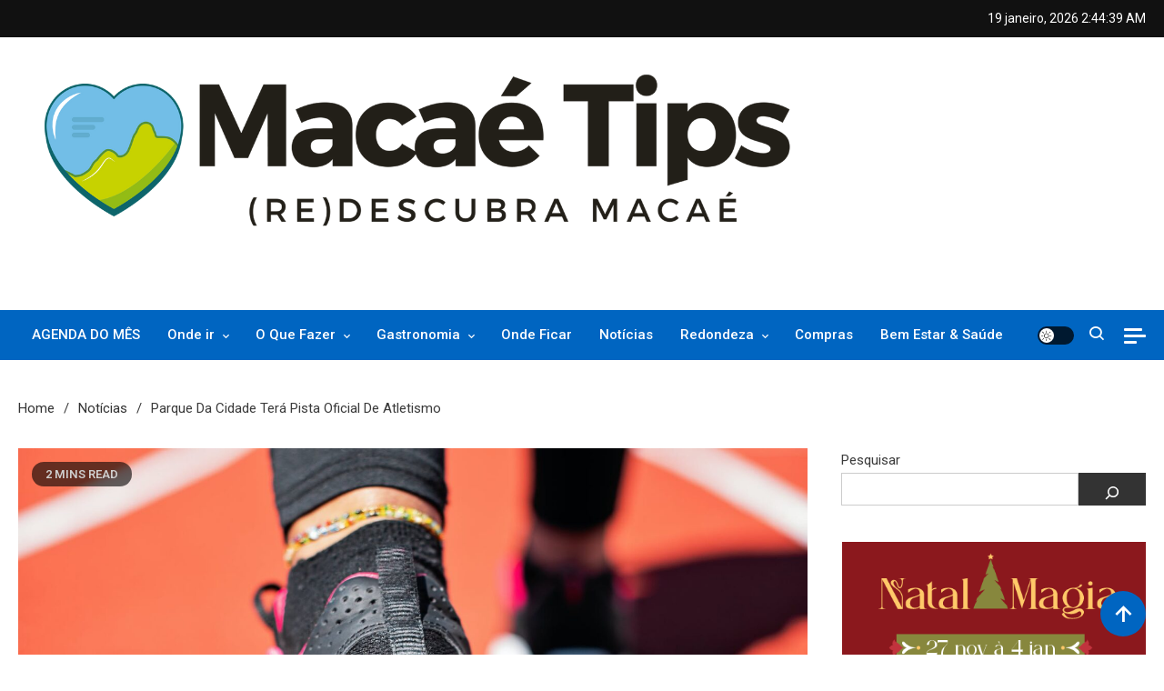

--- FILE ---
content_type: text/html; charset=UTF-8
request_url: https://www.macaetips.com/parque-da-cidade-tera-pista-oficial-de-atletismo/
body_size: 37763
content:
<!doctype html>
<html lang="pt-BR">
<head>
	<meta charset="UTF-8">
	<meta name="viewport" content="width=device-width, initial-scale=1">
	<link rel="profile" href="https://gmpg.org/xfn/11">

	<meta name='robots' content='index, follow, max-image-preview:large, max-snippet:-1, max-video-preview:-1' />

	<!-- This site is optimized with the Yoast SEO plugin v26.7 - https://yoast.com/wordpress/plugins/seo/ -->
	<title>Parque da Cidade terá pista oficial de atletismo - Macaé Tips</title>
	<link rel="canonical" href="https://macaetips.com/parque-da-cidade-tera-pista-oficial-de-atletismo/" />
	<meta property="og:locale" content="pt_BR" />
	<meta property="og:type" content="article" />
	<meta property="og:title" content="Parque da Cidade terá pista oficial de atletismo - Macaé Tips" />
	<meta property="og:description" content="A revitalização do Parque da Cidade foi um dos projetos mais votados por meio da consulta pública online para a elaboração da Lei Orçamentária Anual 2023 (LOA). Para que o espaço seja&nbsp; ocupado com atividades esportivas e culturais, o Prefeito Welberth Rezende se reúne, constantemente, com representantes de entidades de diferentes áreas de atuação para [&hellip;]" />
	<meta property="og:url" content="https://macaetips.com/parque-da-cidade-tera-pista-oficial-de-atletismo/" />
	<meta property="og:site_name" content="Macaé Tips" />
	<meta property="article:publisher" content="https://www.facebook.com/macaetips" />
	<meta property="article:published_time" content="2022-11-08T22:15:00+00:00" />
	<meta property="article:modified_time" content="2022-11-28T22:19:18+00:00" />
	<meta property="og:image" content="https://macaetips.com/wp-content/uploads/2022/11/pexels-photo-8456072.jpeg" />
	<meta property="og:image:width" content="1880" />
	<meta property="og:image:height" content="1255" />
	<meta property="og:image:type" content="image/jpeg" />
	<meta name="author" content="Equipe Macae Tips" />
	<meta name="twitter:card" content="summary_large_image" />
	<meta name="twitter:creator" content="@macaetips" />
	<meta name="twitter:site" content="@macaetips" />
	<meta name="twitter:label1" content="Escrito por" />
	<meta name="twitter:data1" content="Equipe Macae Tips" />
	<meta name="twitter:label2" content="Est. tempo de leitura" />
	<meta name="twitter:data2" content="3 minutos" />
	<script type="application/ld+json" class="yoast-schema-graph">{"@context":"https://schema.org","@graph":[{"@type":"Article","@id":"https://macaetips.com/parque-da-cidade-tera-pista-oficial-de-atletismo/#article","isPartOf":{"@id":"https://macaetips.com/parque-da-cidade-tera-pista-oficial-de-atletismo/"},"author":{"name":"Equipe Macae Tips","@id":"https://www.macaetips.com/#/schema/person/cf755f7bec68b710808787a2df38405e"},"headline":"Parque da Cidade terá pista oficial de atletismo","datePublished":"2022-11-08T22:15:00+00:00","dateModified":"2022-11-28T22:19:18+00:00","mainEntityOfPage":{"@id":"https://macaetips.com/parque-da-cidade-tera-pista-oficial-de-atletismo/"},"wordCount":374,"commentCount":0,"publisher":{"@id":"https://www.macaetips.com/#organization"},"image":{"@id":"https://macaetips.com/parque-da-cidade-tera-pista-oficial-de-atletismo/#primaryimage"},"thumbnailUrl":"https://www.macaetips.com/wp-content/uploads/2022/11/pexels-photo-8456072.jpeg","articleSection":["Notícias"],"inLanguage":"pt-BR","potentialAction":[{"@type":"CommentAction","name":"Comment","target":["https://macaetips.com/parque-da-cidade-tera-pista-oficial-de-atletismo/#respond"]}]},{"@type":"WebPage","@id":"https://macaetips.com/parque-da-cidade-tera-pista-oficial-de-atletismo/","url":"https://macaetips.com/parque-da-cidade-tera-pista-oficial-de-atletismo/","name":"Parque da Cidade terá pista oficial de atletismo - Macaé Tips","isPartOf":{"@id":"https://www.macaetips.com/#website"},"primaryImageOfPage":{"@id":"https://macaetips.com/parque-da-cidade-tera-pista-oficial-de-atletismo/#primaryimage"},"image":{"@id":"https://macaetips.com/parque-da-cidade-tera-pista-oficial-de-atletismo/#primaryimage"},"thumbnailUrl":"https://www.macaetips.com/wp-content/uploads/2022/11/pexels-photo-8456072.jpeg","datePublished":"2022-11-08T22:15:00+00:00","dateModified":"2022-11-28T22:19:18+00:00","breadcrumb":{"@id":"https://macaetips.com/parque-da-cidade-tera-pista-oficial-de-atletismo/#breadcrumb"},"inLanguage":"pt-BR","potentialAction":[{"@type":"ReadAction","target":["https://macaetips.com/parque-da-cidade-tera-pista-oficial-de-atletismo/"]}]},{"@type":"ImageObject","inLanguage":"pt-BR","@id":"https://macaetips.com/parque-da-cidade-tera-pista-oficial-de-atletismo/#primaryimage","url":"https://www.macaetips.com/wp-content/uploads/2022/11/pexels-photo-8456072.jpeg","contentUrl":"https://www.macaetips.com/wp-content/uploads/2022/11/pexels-photo-8456072.jpeg","width":1880,"height":1255,"caption":"Photo by Mikhail Nilov on Pexels.com"},{"@type":"BreadcrumbList","@id":"https://macaetips.com/parque-da-cidade-tera-pista-oficial-de-atletismo/#breadcrumb","itemListElement":[{"@type":"ListItem","position":1,"name":"Início","item":"https://www.macaetips.com/"},{"@type":"ListItem","position":2,"name":"Parque da Cidade terá pista oficial de atletismo"}]},{"@type":"WebSite","@id":"https://www.macaetips.com/#website","url":"https://www.macaetips.com/","name":"Macaé Tips","description":"(re)Descubra Macaé saiba tudo o que de melhor acontece na Princesinha do Atlântico","publisher":{"@id":"https://www.macaetips.com/#organization"},"potentialAction":[{"@type":"SearchAction","target":{"@type":"EntryPoint","urlTemplate":"https://www.macaetips.com/?s={search_term_string}"},"query-input":{"@type":"PropertyValueSpecification","valueRequired":true,"valueName":"search_term_string"}}],"inLanguage":"pt-BR"},{"@type":"Organization","@id":"https://www.macaetips.com/#organization","name":"Macaé Tips","url":"https://www.macaetips.com/","logo":{"@type":"ImageObject","inLanguage":"pt-BR","@id":"https://www.macaetips.com/#/schema/logo/image/","url":"https://macaetips.com/wp-content/uploads/2022/06/horizontal-logo-v2.png","contentUrl":"https://macaetips.com/wp-content/uploads/2022/06/horizontal-logo-v2.png","width":3500,"height":700,"caption":"Macaé Tips"},"image":{"@id":"https://www.macaetips.com/#/schema/logo/image/"},"sameAs":["https://www.facebook.com/macaetips","https://x.com/macaetips","https://www.instagram.com/macaetips/"]},{"@type":"Person","@id":"https://www.macaetips.com/#/schema/person/cf755f7bec68b710808787a2df38405e","name":"Equipe Macae Tips","image":{"@type":"ImageObject","inLanguage":"pt-BR","@id":"https://www.macaetips.com/#/schema/person/image/","url":"https://secure.gravatar.com/avatar/669e43477608448016995cbd8813e10945f30c10c8921e88ac55524d25e71c44?s=96&d=mm&r=g","contentUrl":"https://secure.gravatar.com/avatar/669e43477608448016995cbd8813e10945f30c10c8921e88ac55524d25e71c44?s=96&d=mm&r=g","caption":"Equipe Macae Tips"},"url":"https://www.macaetips.com/author/equipe-macae-tips/"}]}</script>
	<!-- / Yoast SEO plugin. -->


<link rel='dns-prefetch' href='//www.macaetips.com' />
<link rel='dns-prefetch' href='//static.addtoany.com' />
<link rel='dns-prefetch' href='//www.googletagmanager.com' />
<link rel='dns-prefetch' href='//fonts.googleapis.com' />
<link rel='dns-prefetch' href='//use.fontawesome.com' />
<link rel="alternate" type="application/rss+xml" title="Feed para Macaé Tips &raquo;" href="https://www.macaetips.com/feed/" />
<link rel="alternate" type="application/rss+xml" title="Feed de comentários para Macaé Tips &raquo;" href="https://www.macaetips.com/comments/feed/" />
<link rel="alternate" type="application/rss+xml" title="Feed de comentários para Macaé Tips &raquo; Parque da Cidade terá pista oficial de atletismo" href="https://www.macaetips.com/parque-da-cidade-tera-pista-oficial-de-atletismo/feed/" />
<link rel="alternate" title="oEmbed (JSON)" type="application/json+oembed" href="https://www.macaetips.com/wp-json/oembed/1.0/embed?url=https%3A%2F%2Fwww.macaetips.com%2Fparque-da-cidade-tera-pista-oficial-de-atletismo%2F" />
<link rel="alternate" title="oEmbed (XML)" type="text/xml+oembed" href="https://www.macaetips.com/wp-json/oembed/1.0/embed?url=https%3A%2F%2Fwww.macaetips.com%2Fparque-da-cidade-tera-pista-oficial-de-atletismo%2F&#038;format=xml" />
<style id='wp-img-auto-sizes-contain-inline-css'>
img:is([sizes=auto i],[sizes^="auto," i]){contain-intrinsic-size:3000px 1500px}
/*# sourceURL=wp-img-auto-sizes-contain-inline-css */
</style>
<style id='wp-emoji-styles-inline-css'>

	img.wp-smiley, img.emoji {
		display: inline !important;
		border: none !important;
		box-shadow: none !important;
		height: 1em !important;
		width: 1em !important;
		margin: 0 0.07em !important;
		vertical-align: -0.1em !important;
		background: none !important;
		padding: 0 !important;
	}
/*# sourceURL=wp-emoji-styles-inline-css */
</style>
<link rel='stylesheet' id='wp-block-library-css' href='https://www.macaetips.com/wp-includes/css/dist/block-library/style.min.css?ver=6.9' media='all' />
<style id='wp-block-heading-inline-css'>
h1:where(.wp-block-heading).has-background,h2:where(.wp-block-heading).has-background,h3:where(.wp-block-heading).has-background,h4:where(.wp-block-heading).has-background,h5:where(.wp-block-heading).has-background,h6:where(.wp-block-heading).has-background{padding:1.25em 2.375em}h1.has-text-align-left[style*=writing-mode]:where([style*=vertical-lr]),h1.has-text-align-right[style*=writing-mode]:where([style*=vertical-rl]),h2.has-text-align-left[style*=writing-mode]:where([style*=vertical-lr]),h2.has-text-align-right[style*=writing-mode]:where([style*=vertical-rl]),h3.has-text-align-left[style*=writing-mode]:where([style*=vertical-lr]),h3.has-text-align-right[style*=writing-mode]:where([style*=vertical-rl]),h4.has-text-align-left[style*=writing-mode]:where([style*=vertical-lr]),h4.has-text-align-right[style*=writing-mode]:where([style*=vertical-rl]),h5.has-text-align-left[style*=writing-mode]:where([style*=vertical-lr]),h5.has-text-align-right[style*=writing-mode]:where([style*=vertical-rl]),h6.has-text-align-left[style*=writing-mode]:where([style*=vertical-lr]),h6.has-text-align-right[style*=writing-mode]:where([style*=vertical-rl]){rotate:180deg}
/*# sourceURL=https://www.macaetips.com/wp-includes/blocks/heading/style.min.css */
</style>
<style id='wp-block-image-inline-css'>
.wp-block-image>a,.wp-block-image>figure>a{display:inline-block}.wp-block-image img{box-sizing:border-box;height:auto;max-width:100%;vertical-align:bottom}@media not (prefers-reduced-motion){.wp-block-image img.hide{visibility:hidden}.wp-block-image img.show{animation:show-content-image .4s}}.wp-block-image[style*=border-radius] img,.wp-block-image[style*=border-radius]>a{border-radius:inherit}.wp-block-image.has-custom-border img{box-sizing:border-box}.wp-block-image.aligncenter{text-align:center}.wp-block-image.alignfull>a,.wp-block-image.alignwide>a{width:100%}.wp-block-image.alignfull img,.wp-block-image.alignwide img{height:auto;width:100%}.wp-block-image .aligncenter,.wp-block-image .alignleft,.wp-block-image .alignright,.wp-block-image.aligncenter,.wp-block-image.alignleft,.wp-block-image.alignright{display:table}.wp-block-image .aligncenter>figcaption,.wp-block-image .alignleft>figcaption,.wp-block-image .alignright>figcaption,.wp-block-image.aligncenter>figcaption,.wp-block-image.alignleft>figcaption,.wp-block-image.alignright>figcaption{caption-side:bottom;display:table-caption}.wp-block-image .alignleft{float:left;margin:.5em 1em .5em 0}.wp-block-image .alignright{float:right;margin:.5em 0 .5em 1em}.wp-block-image .aligncenter{margin-left:auto;margin-right:auto}.wp-block-image :where(figcaption){margin-bottom:1em;margin-top:.5em}.wp-block-image.is-style-circle-mask img{border-radius:9999px}@supports ((-webkit-mask-image:none) or (mask-image:none)) or (-webkit-mask-image:none){.wp-block-image.is-style-circle-mask img{border-radius:0;-webkit-mask-image:url('data:image/svg+xml;utf8,<svg viewBox="0 0 100 100" xmlns="http://www.w3.org/2000/svg"><circle cx="50" cy="50" r="50"/></svg>');mask-image:url('data:image/svg+xml;utf8,<svg viewBox="0 0 100 100" xmlns="http://www.w3.org/2000/svg"><circle cx="50" cy="50" r="50"/></svg>');mask-mode:alpha;-webkit-mask-position:center;mask-position:center;-webkit-mask-repeat:no-repeat;mask-repeat:no-repeat;-webkit-mask-size:contain;mask-size:contain}}:root :where(.wp-block-image.is-style-rounded img,.wp-block-image .is-style-rounded img){border-radius:9999px}.wp-block-image figure{margin:0}.wp-lightbox-container{display:flex;flex-direction:column;position:relative}.wp-lightbox-container img{cursor:zoom-in}.wp-lightbox-container img:hover+button{opacity:1}.wp-lightbox-container button{align-items:center;backdrop-filter:blur(16px) saturate(180%);background-color:#5a5a5a40;border:none;border-radius:4px;cursor:zoom-in;display:flex;height:20px;justify-content:center;opacity:0;padding:0;position:absolute;right:16px;text-align:center;top:16px;width:20px;z-index:100}@media not (prefers-reduced-motion){.wp-lightbox-container button{transition:opacity .2s ease}}.wp-lightbox-container button:focus-visible{outline:3px auto #5a5a5a40;outline:3px auto -webkit-focus-ring-color;outline-offset:3px}.wp-lightbox-container button:hover{cursor:pointer;opacity:1}.wp-lightbox-container button:focus{opacity:1}.wp-lightbox-container button:focus,.wp-lightbox-container button:hover,.wp-lightbox-container button:not(:hover):not(:active):not(.has-background){background-color:#5a5a5a40;border:none}.wp-lightbox-overlay{box-sizing:border-box;cursor:zoom-out;height:100vh;left:0;overflow:hidden;position:fixed;top:0;visibility:hidden;width:100%;z-index:100000}.wp-lightbox-overlay .close-button{align-items:center;cursor:pointer;display:flex;justify-content:center;min-height:40px;min-width:40px;padding:0;position:absolute;right:calc(env(safe-area-inset-right) + 16px);top:calc(env(safe-area-inset-top) + 16px);z-index:5000000}.wp-lightbox-overlay .close-button:focus,.wp-lightbox-overlay .close-button:hover,.wp-lightbox-overlay .close-button:not(:hover):not(:active):not(.has-background){background:none;border:none}.wp-lightbox-overlay .lightbox-image-container{height:var(--wp--lightbox-container-height);left:50%;overflow:hidden;position:absolute;top:50%;transform:translate(-50%,-50%);transform-origin:top left;width:var(--wp--lightbox-container-width);z-index:9999999999}.wp-lightbox-overlay .wp-block-image{align-items:center;box-sizing:border-box;display:flex;height:100%;justify-content:center;margin:0;position:relative;transform-origin:0 0;width:100%;z-index:3000000}.wp-lightbox-overlay .wp-block-image img{height:var(--wp--lightbox-image-height);min-height:var(--wp--lightbox-image-height);min-width:var(--wp--lightbox-image-width);width:var(--wp--lightbox-image-width)}.wp-lightbox-overlay .wp-block-image figcaption{display:none}.wp-lightbox-overlay button{background:none;border:none}.wp-lightbox-overlay .scrim{background-color:#fff;height:100%;opacity:.9;position:absolute;width:100%;z-index:2000000}.wp-lightbox-overlay.active{visibility:visible}@media not (prefers-reduced-motion){.wp-lightbox-overlay.active{animation:turn-on-visibility .25s both}.wp-lightbox-overlay.active img{animation:turn-on-visibility .35s both}.wp-lightbox-overlay.show-closing-animation:not(.active){animation:turn-off-visibility .35s both}.wp-lightbox-overlay.show-closing-animation:not(.active) img{animation:turn-off-visibility .25s both}.wp-lightbox-overlay.zoom.active{animation:none;opacity:1;visibility:visible}.wp-lightbox-overlay.zoom.active .lightbox-image-container{animation:lightbox-zoom-in .4s}.wp-lightbox-overlay.zoom.active .lightbox-image-container img{animation:none}.wp-lightbox-overlay.zoom.active .scrim{animation:turn-on-visibility .4s forwards}.wp-lightbox-overlay.zoom.show-closing-animation:not(.active){animation:none}.wp-lightbox-overlay.zoom.show-closing-animation:not(.active) .lightbox-image-container{animation:lightbox-zoom-out .4s}.wp-lightbox-overlay.zoom.show-closing-animation:not(.active) .lightbox-image-container img{animation:none}.wp-lightbox-overlay.zoom.show-closing-animation:not(.active) .scrim{animation:turn-off-visibility .4s forwards}}@keyframes show-content-image{0%{visibility:hidden}99%{visibility:hidden}to{visibility:visible}}@keyframes turn-on-visibility{0%{opacity:0}to{opacity:1}}@keyframes turn-off-visibility{0%{opacity:1;visibility:visible}99%{opacity:0;visibility:visible}to{opacity:0;visibility:hidden}}@keyframes lightbox-zoom-in{0%{transform:translate(calc((-100vw + var(--wp--lightbox-scrollbar-width))/2 + var(--wp--lightbox-initial-left-position)),calc(-50vh + var(--wp--lightbox-initial-top-position))) scale(var(--wp--lightbox-scale))}to{transform:translate(-50%,-50%) scale(1)}}@keyframes lightbox-zoom-out{0%{transform:translate(-50%,-50%) scale(1);visibility:visible}99%{visibility:visible}to{transform:translate(calc((-100vw + var(--wp--lightbox-scrollbar-width))/2 + var(--wp--lightbox-initial-left-position)),calc(-50vh + var(--wp--lightbox-initial-top-position))) scale(var(--wp--lightbox-scale));visibility:hidden}}
/*# sourceURL=https://www.macaetips.com/wp-includes/blocks/image/style.min.css */
</style>
<style id='wp-block-media-text-inline-css'>
.wp-block-media-text{box-sizing:border-box;
  /*!rtl:begin:ignore*/direction:ltr;
  /*!rtl:end:ignore*/display:grid;grid-template-columns:50% 1fr;grid-template-rows:auto}.wp-block-media-text.has-media-on-the-right{grid-template-columns:1fr 50%}.wp-block-media-text.is-vertically-aligned-top>.wp-block-media-text__content,.wp-block-media-text.is-vertically-aligned-top>.wp-block-media-text__media{align-self:start}.wp-block-media-text.is-vertically-aligned-center>.wp-block-media-text__content,.wp-block-media-text.is-vertically-aligned-center>.wp-block-media-text__media,.wp-block-media-text>.wp-block-media-text__content,.wp-block-media-text>.wp-block-media-text__media{align-self:center}.wp-block-media-text.is-vertically-aligned-bottom>.wp-block-media-text__content,.wp-block-media-text.is-vertically-aligned-bottom>.wp-block-media-text__media{align-self:end}.wp-block-media-text>.wp-block-media-text__media{
  /*!rtl:begin:ignore*/grid-column:1;grid-row:1;
  /*!rtl:end:ignore*/margin:0}.wp-block-media-text>.wp-block-media-text__content{direction:ltr;
  /*!rtl:begin:ignore*/grid-column:2;grid-row:1;
  /*!rtl:end:ignore*/padding:0 8%;word-break:break-word}.wp-block-media-text.has-media-on-the-right>.wp-block-media-text__media{
  /*!rtl:begin:ignore*/grid-column:2;grid-row:1
  /*!rtl:end:ignore*/}.wp-block-media-text.has-media-on-the-right>.wp-block-media-text__content{
  /*!rtl:begin:ignore*/grid-column:1;grid-row:1
  /*!rtl:end:ignore*/}.wp-block-media-text__media a{display:block}.wp-block-media-text__media img,.wp-block-media-text__media video{height:auto;max-width:unset;vertical-align:middle;width:100%}.wp-block-media-text.is-image-fill>.wp-block-media-text__media{background-size:cover;height:100%;min-height:250px}.wp-block-media-text.is-image-fill>.wp-block-media-text__media>a{display:block;height:100%}.wp-block-media-text.is-image-fill>.wp-block-media-text__media img{height:1px;margin:-1px;overflow:hidden;padding:0;position:absolute;width:1px;clip:rect(0,0,0,0);border:0}.wp-block-media-text.is-image-fill-element>.wp-block-media-text__media{height:100%;min-height:250px}.wp-block-media-text.is-image-fill-element>.wp-block-media-text__media>a{display:block;height:100%}.wp-block-media-text.is-image-fill-element>.wp-block-media-text__media img{height:100%;object-fit:cover;width:100%}@media (max-width:600px){.wp-block-media-text.is-stacked-on-mobile{grid-template-columns:100%!important}.wp-block-media-text.is-stacked-on-mobile>.wp-block-media-text__media{grid-column:1;grid-row:1}.wp-block-media-text.is-stacked-on-mobile>.wp-block-media-text__content{grid-column:1;grid-row:2}}
/*# sourceURL=https://www.macaetips.com/wp-includes/blocks/media-text/style.min.css */
</style>
<style id='wp-block-search-inline-css'>
.wp-block-search__button{margin-left:10px;word-break:normal}.wp-block-search__button.has-icon{line-height:0}.wp-block-search__button svg{height:1.25em;min-height:24px;min-width:24px;width:1.25em;fill:currentColor;vertical-align:text-bottom}:where(.wp-block-search__button){border:1px solid #ccc;padding:6px 10px}.wp-block-search__inside-wrapper{display:flex;flex:auto;flex-wrap:nowrap;max-width:100%}.wp-block-search__label{width:100%}.wp-block-search.wp-block-search__button-only .wp-block-search__button{box-sizing:border-box;display:flex;flex-shrink:0;justify-content:center;margin-left:0;max-width:100%}.wp-block-search.wp-block-search__button-only .wp-block-search__inside-wrapper{min-width:0!important;transition-property:width}.wp-block-search.wp-block-search__button-only .wp-block-search__input{flex-basis:100%;transition-duration:.3s}.wp-block-search.wp-block-search__button-only.wp-block-search__searchfield-hidden,.wp-block-search.wp-block-search__button-only.wp-block-search__searchfield-hidden .wp-block-search__inside-wrapper{overflow:hidden}.wp-block-search.wp-block-search__button-only.wp-block-search__searchfield-hidden .wp-block-search__input{border-left-width:0!important;border-right-width:0!important;flex-basis:0;flex-grow:0;margin:0;min-width:0!important;padding-left:0!important;padding-right:0!important;width:0!important}:where(.wp-block-search__input){appearance:none;border:1px solid #949494;flex-grow:1;font-family:inherit;font-size:inherit;font-style:inherit;font-weight:inherit;letter-spacing:inherit;line-height:inherit;margin-left:0;margin-right:0;min-width:3rem;padding:8px;text-decoration:unset!important;text-transform:inherit}:where(.wp-block-search__button-inside .wp-block-search__inside-wrapper){background-color:#fff;border:1px solid #949494;box-sizing:border-box;padding:4px}:where(.wp-block-search__button-inside .wp-block-search__inside-wrapper) .wp-block-search__input{border:none;border-radius:0;padding:0 4px}:where(.wp-block-search__button-inside .wp-block-search__inside-wrapper) .wp-block-search__input:focus{outline:none}:where(.wp-block-search__button-inside .wp-block-search__inside-wrapper) :where(.wp-block-search__button){padding:4px 8px}.wp-block-search.aligncenter .wp-block-search__inside-wrapper{margin:auto}.wp-block[data-align=right] .wp-block-search.wp-block-search__button-only .wp-block-search__inside-wrapper{float:right}
/*# sourceURL=https://www.macaetips.com/wp-includes/blocks/search/style.min.css */
</style>
<style id='global-styles-inline-css'>
:root{--wp--preset--aspect-ratio--square: 1;--wp--preset--aspect-ratio--4-3: 4/3;--wp--preset--aspect-ratio--3-4: 3/4;--wp--preset--aspect-ratio--3-2: 3/2;--wp--preset--aspect-ratio--2-3: 2/3;--wp--preset--aspect-ratio--16-9: 16/9;--wp--preset--aspect-ratio--9-16: 9/16;--wp--preset--color--black: #000000;--wp--preset--color--cyan-bluish-gray: #abb8c3;--wp--preset--color--white: #ffffff;--wp--preset--color--pale-pink: #f78da7;--wp--preset--color--vivid-red: #cf2e2e;--wp--preset--color--luminous-vivid-orange: #ff6900;--wp--preset--color--luminous-vivid-amber: #fcb900;--wp--preset--color--light-green-cyan: #7bdcb5;--wp--preset--color--vivid-green-cyan: #00d084;--wp--preset--color--pale-cyan-blue: #8ed1fc;--wp--preset--color--vivid-cyan-blue: #0693e3;--wp--preset--color--vivid-purple: #9b51e0;--wp--preset--gradient--vivid-cyan-blue-to-vivid-purple: linear-gradient(135deg,rgb(6,147,227) 0%,rgb(155,81,224) 100%);--wp--preset--gradient--light-green-cyan-to-vivid-green-cyan: linear-gradient(135deg,rgb(122,220,180) 0%,rgb(0,208,130) 100%);--wp--preset--gradient--luminous-vivid-amber-to-luminous-vivid-orange: linear-gradient(135deg,rgb(252,185,0) 0%,rgb(255,105,0) 100%);--wp--preset--gradient--luminous-vivid-orange-to-vivid-red: linear-gradient(135deg,rgb(255,105,0) 0%,rgb(207,46,46) 100%);--wp--preset--gradient--very-light-gray-to-cyan-bluish-gray: linear-gradient(135deg,rgb(238,238,238) 0%,rgb(169,184,195) 100%);--wp--preset--gradient--cool-to-warm-spectrum: linear-gradient(135deg,rgb(74,234,220) 0%,rgb(151,120,209) 20%,rgb(207,42,186) 40%,rgb(238,44,130) 60%,rgb(251,105,98) 80%,rgb(254,248,76) 100%);--wp--preset--gradient--blush-light-purple: linear-gradient(135deg,rgb(255,206,236) 0%,rgb(152,150,240) 100%);--wp--preset--gradient--blush-bordeaux: linear-gradient(135deg,rgb(254,205,165) 0%,rgb(254,45,45) 50%,rgb(107,0,62) 100%);--wp--preset--gradient--luminous-dusk: linear-gradient(135deg,rgb(255,203,112) 0%,rgb(199,81,192) 50%,rgb(65,88,208) 100%);--wp--preset--gradient--pale-ocean: linear-gradient(135deg,rgb(255,245,203) 0%,rgb(182,227,212) 50%,rgb(51,167,181) 100%);--wp--preset--gradient--electric-grass: linear-gradient(135deg,rgb(202,248,128) 0%,rgb(113,206,126) 100%);--wp--preset--gradient--midnight: linear-gradient(135deg,rgb(2,3,129) 0%,rgb(40,116,252) 100%);--wp--preset--font-size--small: 13px;--wp--preset--font-size--medium: 20px;--wp--preset--font-size--large: 36px;--wp--preset--font-size--x-large: 42px;--wp--preset--spacing--20: 0.44rem;--wp--preset--spacing--30: 0.67rem;--wp--preset--spacing--40: 1rem;--wp--preset--spacing--50: 1.5rem;--wp--preset--spacing--60: 2.25rem;--wp--preset--spacing--70: 3.38rem;--wp--preset--spacing--80: 5.06rem;--wp--preset--shadow--natural: 6px 6px 9px rgba(0, 0, 0, 0.2);--wp--preset--shadow--deep: 12px 12px 50px rgba(0, 0, 0, 0.4);--wp--preset--shadow--sharp: 6px 6px 0px rgba(0, 0, 0, 0.2);--wp--preset--shadow--outlined: 6px 6px 0px -3px rgb(255, 255, 255), 6px 6px rgb(0, 0, 0);--wp--preset--shadow--crisp: 6px 6px 0px rgb(0, 0, 0);}:where(.is-layout-flex){gap: 0.5em;}:where(.is-layout-grid){gap: 0.5em;}body .is-layout-flex{display: flex;}.is-layout-flex{flex-wrap: wrap;align-items: center;}.is-layout-flex > :is(*, div){margin: 0;}body .is-layout-grid{display: grid;}.is-layout-grid > :is(*, div){margin: 0;}:where(.wp-block-columns.is-layout-flex){gap: 2em;}:where(.wp-block-columns.is-layout-grid){gap: 2em;}:where(.wp-block-post-template.is-layout-flex){gap: 1.25em;}:where(.wp-block-post-template.is-layout-grid){gap: 1.25em;}.has-black-color{color: var(--wp--preset--color--black) !important;}.has-cyan-bluish-gray-color{color: var(--wp--preset--color--cyan-bluish-gray) !important;}.has-white-color{color: var(--wp--preset--color--white) !important;}.has-pale-pink-color{color: var(--wp--preset--color--pale-pink) !important;}.has-vivid-red-color{color: var(--wp--preset--color--vivid-red) !important;}.has-luminous-vivid-orange-color{color: var(--wp--preset--color--luminous-vivid-orange) !important;}.has-luminous-vivid-amber-color{color: var(--wp--preset--color--luminous-vivid-amber) !important;}.has-light-green-cyan-color{color: var(--wp--preset--color--light-green-cyan) !important;}.has-vivid-green-cyan-color{color: var(--wp--preset--color--vivid-green-cyan) !important;}.has-pale-cyan-blue-color{color: var(--wp--preset--color--pale-cyan-blue) !important;}.has-vivid-cyan-blue-color{color: var(--wp--preset--color--vivid-cyan-blue) !important;}.has-vivid-purple-color{color: var(--wp--preset--color--vivid-purple) !important;}.has-black-background-color{background-color: var(--wp--preset--color--black) !important;}.has-cyan-bluish-gray-background-color{background-color: var(--wp--preset--color--cyan-bluish-gray) !important;}.has-white-background-color{background-color: var(--wp--preset--color--white) !important;}.has-pale-pink-background-color{background-color: var(--wp--preset--color--pale-pink) !important;}.has-vivid-red-background-color{background-color: var(--wp--preset--color--vivid-red) !important;}.has-luminous-vivid-orange-background-color{background-color: var(--wp--preset--color--luminous-vivid-orange) !important;}.has-luminous-vivid-amber-background-color{background-color: var(--wp--preset--color--luminous-vivid-amber) !important;}.has-light-green-cyan-background-color{background-color: var(--wp--preset--color--light-green-cyan) !important;}.has-vivid-green-cyan-background-color{background-color: var(--wp--preset--color--vivid-green-cyan) !important;}.has-pale-cyan-blue-background-color{background-color: var(--wp--preset--color--pale-cyan-blue) !important;}.has-vivid-cyan-blue-background-color{background-color: var(--wp--preset--color--vivid-cyan-blue) !important;}.has-vivid-purple-background-color{background-color: var(--wp--preset--color--vivid-purple) !important;}.has-black-border-color{border-color: var(--wp--preset--color--black) !important;}.has-cyan-bluish-gray-border-color{border-color: var(--wp--preset--color--cyan-bluish-gray) !important;}.has-white-border-color{border-color: var(--wp--preset--color--white) !important;}.has-pale-pink-border-color{border-color: var(--wp--preset--color--pale-pink) !important;}.has-vivid-red-border-color{border-color: var(--wp--preset--color--vivid-red) !important;}.has-luminous-vivid-orange-border-color{border-color: var(--wp--preset--color--luminous-vivid-orange) !important;}.has-luminous-vivid-amber-border-color{border-color: var(--wp--preset--color--luminous-vivid-amber) !important;}.has-light-green-cyan-border-color{border-color: var(--wp--preset--color--light-green-cyan) !important;}.has-vivid-green-cyan-border-color{border-color: var(--wp--preset--color--vivid-green-cyan) !important;}.has-pale-cyan-blue-border-color{border-color: var(--wp--preset--color--pale-cyan-blue) !important;}.has-vivid-cyan-blue-border-color{border-color: var(--wp--preset--color--vivid-cyan-blue) !important;}.has-vivid-purple-border-color{border-color: var(--wp--preset--color--vivid-purple) !important;}.has-vivid-cyan-blue-to-vivid-purple-gradient-background{background: var(--wp--preset--gradient--vivid-cyan-blue-to-vivid-purple) !important;}.has-light-green-cyan-to-vivid-green-cyan-gradient-background{background: var(--wp--preset--gradient--light-green-cyan-to-vivid-green-cyan) !important;}.has-luminous-vivid-amber-to-luminous-vivid-orange-gradient-background{background: var(--wp--preset--gradient--luminous-vivid-amber-to-luminous-vivid-orange) !important;}.has-luminous-vivid-orange-to-vivid-red-gradient-background{background: var(--wp--preset--gradient--luminous-vivid-orange-to-vivid-red) !important;}.has-very-light-gray-to-cyan-bluish-gray-gradient-background{background: var(--wp--preset--gradient--very-light-gray-to-cyan-bluish-gray) !important;}.has-cool-to-warm-spectrum-gradient-background{background: var(--wp--preset--gradient--cool-to-warm-spectrum) !important;}.has-blush-light-purple-gradient-background{background: var(--wp--preset--gradient--blush-light-purple) !important;}.has-blush-bordeaux-gradient-background{background: var(--wp--preset--gradient--blush-bordeaux) !important;}.has-luminous-dusk-gradient-background{background: var(--wp--preset--gradient--luminous-dusk) !important;}.has-pale-ocean-gradient-background{background: var(--wp--preset--gradient--pale-ocean) !important;}.has-electric-grass-gradient-background{background: var(--wp--preset--gradient--electric-grass) !important;}.has-midnight-gradient-background{background: var(--wp--preset--gradient--midnight) !important;}.has-small-font-size{font-size: var(--wp--preset--font-size--small) !important;}.has-medium-font-size{font-size: var(--wp--preset--font-size--medium) !important;}.has-large-font-size{font-size: var(--wp--preset--font-size--large) !important;}.has-x-large-font-size{font-size: var(--wp--preset--font-size--x-large) !important;}
/*# sourceURL=global-styles-inline-css */
</style>

<style id='classic-theme-styles-inline-css'>
/*! This file is auto-generated */
.wp-block-button__link{color:#fff;background-color:#32373c;border-radius:9999px;box-shadow:none;text-decoration:none;padding:calc(.667em + 2px) calc(1.333em + 2px);font-size:1.125em}.wp-block-file__button{background:#32373c;color:#fff;text-decoration:none}
/*# sourceURL=/wp-includes/css/classic-themes.min.css */
</style>
<link rel='stylesheet' id='contact-form-7-css' href='https://www.macaetips.com/wp-content/plugins/contact-form-7/includes/css/styles.css?ver=6.1.2' media='all' />
<link rel='stylesheet' id='poll-maker-ays-css' href='https://www.macaetips.com/wp-content/plugins/poll-maker/public/css/poll-maker-ays-public.css?ver=6.0.5' media='all' />
<link rel='stylesheet' id='ogma-fonts-css' href='https://fonts.googleapis.com/css?family=Roboto%3A400%2C500%2C600%2C700%7COpen+Sans%3A400%2C500%2C600%2C700&#038;subset=latin%2Ccyrillic-ext%2Cgreek-ext%2Cgreek%2Cvietnamese%2Clatin-ext%2Ccyrillic%2Ckhmer%2Cdevanagari%2Carabic%2Chebrew%2Ctelugu' media='all' />
<link rel='stylesheet' id='lightslider-style-css' href='https://www.macaetips.com/wp-content/themes/ogma/assets/library/lightslider/css/lightslider.min.css?ver=1.0.8' media='all' />
<link rel='stylesheet' id='ogma-style-css' href='https://www.macaetips.com/wp-content/themes/ogma/style.css?ver=1.0.8' media='all' />
<link rel='stylesheet' id='ogma-responsive-style-css' href='https://www.macaetips.com/wp-content/themes/ogma/assets/css/ogma-responsive.css?ver=1.0.8' media='all' />
<link rel='stylesheet' id='box-icons-css' href='https://www.macaetips.com/wp-content/themes/ogma/assets/library/box-icons/css/boxicons.min.css?ver=2.1.4' media='all' />
<link rel='stylesheet' id='ogma-preloader-css' href='https://www.macaetips.com/wp-content/themes/ogma/assets/css/ogma-preloader.css?ver=1.0.8' media='all' />
<link rel='stylesheet' id='ayecode-ui-css' href='https://www.macaetips.com/wp-content/plugins/geodirectory/vendor/ayecode/wp-ayecode-ui/assets-v5/css/ayecode-ui-compatibility.css?ver=0.2.41' media='all' />
<style id='ayecode-ui-inline-css'>
body.modal-open #wpadminbar{z-index:999}.embed-responsive-16by9 .fluid-width-video-wrapper{padding:0!important;position:initial}
/*# sourceURL=ayecode-ui-inline-css */
</style>
<link rel='stylesheet' id='addtoany-css' href='https://www.macaetips.com/wp-content/plugins/add-to-any/addtoany.min.css?ver=1.16' media='all' />
<style id='addtoany-inline-css'>
@media screen and (max-width:980px){
.a2a_floating_style.a2a_vertical_style{display:none;}
}
/*# sourceURL=addtoany-inline-css */
</style>
<link rel='stylesheet' id='font-awesome-css' href='https://use.fontawesome.com/releases/v6.7.2/css/all.css?wpfas=true' media='all' />
<link rel='stylesheet' id='wp-block-paragraph-css' href='https://www.macaetips.com/wp-includes/blocks/paragraph/style.min.css?ver=6.9' media='all' />
<script src="https://www.macaetips.com/wp-includes/js/jquery/jquery.min.js?ver=3.7.1" id="jquery-core-js"></script>
<script id="jquery-core-js-after">
window.gdSetMap = window.gdSetMap || 'osm';window.gdLoadMap = window.gdLoadMap || '';
//# sourceURL=jquery-core-js-after
</script>
<script src="https://www.macaetips.com/wp-includes/js/jquery/jquery-migrate.min.js?ver=3.4.1" id="jquery-migrate-js"></script>
<script id="jquery-js-after">
window.gdSetMap = window.gdSetMap || 'osm';window.gdLoadMap = window.gdLoadMap || '';
//# sourceURL=jquery-js-after
</script>
<script src="https://www.macaetips.com/wp-content/plugins/geodirectory/vendor/ayecode/wp-ayecode-ui/assets-v5/js/bootstrap.bundle.min.js?ver=0.2.41" id="bootstrap-js-bundle-js"></script>
<script id="bootstrap-js-bundle-js-after">
function aui_init_greedy_nav(){jQuery('nav.greedy').each(function(i,obj){if(jQuery(this).hasClass("being-greedy")){return true}jQuery(this).addClass('navbar-expand');jQuery(this).off('shown.bs.tab').on('shown.bs.tab',function(e){if(jQuery(e.target).closest('.dropdown-menu').hasClass('greedy-links')){jQuery(e.target).closest('.greedy').find('.greedy-btn.dropdown').attr('aria-expanded','false');jQuery(e.target).closest('.greedy-links').removeClass('show').addClass('d-none')}});jQuery(document).off('mousemove','.greedy-btn').on('mousemove','.greedy-btn',function(e){jQuery('.dropdown-menu.greedy-links').removeClass('d-none')});var $vlinks='';var $dDownClass='';var ddItemClass='greedy-nav-item';if(jQuery(this).find('.navbar-nav').length){if(jQuery(this).find('.navbar-nav').hasClass("being-greedy")){return true}$vlinks=jQuery(this).find('.navbar-nav').addClass("being-greedy w-100").removeClass('overflow-hidden')}else if(jQuery(this).find('.nav').length){if(jQuery(this).find('.nav').hasClass("being-greedy")){return true}$vlinks=jQuery(this).find('.nav').addClass("being-greedy w-100").removeClass('overflow-hidden');$dDownClass=' mt-0 p-0 zi-5 ';ddItemClass+=' mt-0 me-0'}else{return false}jQuery($vlinks).append('<li class="nav-item list-unstyled ml-auto greedy-btn d-none dropdown"><button data-bs-toggle="collapse" class="nav-link greedy-nav-link" role="button"><i class="fas fa-ellipsis-h"></i> <span class="greedy-count badge bg-dark rounded-pill"></span></button><ul class="greedy-links dropdown-menu dropdown-menu-end '+$dDownClass+'"></ul></li>');var $hlinks=jQuery(this).find('.greedy-links');var $btn=jQuery(this).find('.greedy-btn');var numOfItems=0;var totalSpace=0;var closingTime=1000;var breakWidths=[];$vlinks.children().outerWidth(function(i,w){totalSpace+=w;numOfItems+=1;breakWidths.push(totalSpace)});var availableSpace,numOfVisibleItems,requiredSpace,buttonSpace,timer;function check(){buttonSpace=$btn.width();availableSpace=$vlinks.width()-10;numOfVisibleItems=$vlinks.children().length;requiredSpace=breakWidths[numOfVisibleItems-1];if(numOfVisibleItems>1&&requiredSpace>availableSpace){var $li=$vlinks.children().last().prev();$li.removeClass('nav-item').addClass(ddItemClass);if(!jQuery($hlinks).children().length){$li.find('.nav-link').addClass('w-100 dropdown-item rounded-0 rounded-bottom')}else{jQuery($hlinks).find('.nav-link').removeClass('rounded-top');$li.find('.nav-link').addClass('w-100 dropdown-item rounded-0 rounded-top')}$li.prependTo($hlinks);numOfVisibleItems-=1;check()}else if(availableSpace>breakWidths[numOfVisibleItems]){$hlinks.children().first().insertBefore($btn);numOfVisibleItems+=1;check()}jQuery($btn).find(".greedy-count").html(numOfItems-numOfVisibleItems);if(numOfVisibleItems===numOfItems){$btn.addClass('d-none')}else $btn.removeClass('d-none')}jQuery(window).on("resize",function(){check()});check()})}function aui_select2_locale(){var aui_select2_params={"i18n_select_state_text":"Select an option\u2026","i18n_no_matches":"No matches found","i18n_ajax_error":"Loading failed","i18n_input_too_short_1":"Please enter 1 or more characters","i18n_input_too_short_n":"Please enter %item% or more characters","i18n_input_too_long_1":"Please delete 1 character","i18n_input_too_long_n":"Please delete %item% characters","i18n_selection_too_long_1":"You can only select 1 item","i18n_selection_too_long_n":"You can only select %item% items","i18n_load_more":"Loading more results\u2026","i18n_searching":"Searching\u2026"};return{theme:"bootstrap-5",width:jQuery(this).data('width')?jQuery(this).data('width'):jQuery(this).hasClass('w-100')?'100%':'style',placeholder:jQuery(this).data('placeholder'),language:{errorLoading:function(){return aui_select2_params.i18n_searching},inputTooLong:function(args){var overChars=args.input.length-args.maximum;if(1===overChars){return aui_select2_params.i18n_input_too_long_1}return aui_select2_params.i18n_input_too_long_n.replace('%item%',overChars)},inputTooShort:function(args){var remainingChars=args.minimum-args.input.length;if(1===remainingChars){return aui_select2_params.i18n_input_too_short_1}return aui_select2_params.i18n_input_too_short_n.replace('%item%',remainingChars)},loadingMore:function(){return aui_select2_params.i18n_load_more},maximumSelected:function(args){if(args.maximum===1){return aui_select2_params.i18n_selection_too_long_1}return aui_select2_params.i18n_selection_too_long_n.replace('%item%',args.maximum)},noResults:function(){return aui_select2_params.i18n_no_matches},searching:function(){return aui_select2_params.i18n_searching}}}}function aui_init_select2(){var select2_args=jQuery.extend({},aui_select2_locale());jQuery("select.aui-select2").each(function(){if(!jQuery(this).hasClass("select2-hidden-accessible")){jQuery(this).select2(select2_args)}})}function aui_time_ago(selector){var aui_timeago_params={"prefix_ago":"","suffix_ago":" ago","prefix_after":"after ","suffix_after":"","seconds":"less than a minute","minute":"about a minute","minutes":"%d minutes","hour":"about an hour","hours":"about %d hours","day":"a day","days":"%d days","month":"about a month","months":"%d months","year":"about a year","years":"%d years"};var templates={prefix:aui_timeago_params.prefix_ago,suffix:aui_timeago_params.suffix_ago,seconds:aui_timeago_params.seconds,minute:aui_timeago_params.minute,minutes:aui_timeago_params.minutes,hour:aui_timeago_params.hour,hours:aui_timeago_params.hours,day:aui_timeago_params.day,days:aui_timeago_params.days,month:aui_timeago_params.month,months:aui_timeago_params.months,year:aui_timeago_params.year,years:aui_timeago_params.years};var template=function(t,n){return templates[t]&&templates[t].replace(/%d/i,Math.abs(Math.round(n)))};var timer=function(time){if(!time)return;time=time.replace(/\.\d+/,"");time=time.replace(/-/,"/").replace(/-/,"/");time=time.replace(/T/," ").replace(/Z/," UTC");time=time.replace(/([\+\-]\d\d)\:?(\d\d)/," $1$2");time=new Date(time*1000||time);var now=new Date();var seconds=((now.getTime()-time)*.001)>>0;var minutes=seconds/60;var hours=minutes/60;var days=hours/24;var years=days/365;return templates.prefix+(seconds<45&&template('seconds',seconds)||seconds<90&&template('minute',1)||minutes<45&&template('minutes',minutes)||minutes<90&&template('hour',1)||hours<24&&template('hours',hours)||hours<42&&template('day',1)||days<30&&template('days',days)||days<45&&template('month',1)||days<365&&template('months',days/30)||years<1.5&&template('year',1)||template('years',years))+templates.suffix};var elements=document.getElementsByClassName(selector);if(selector&&elements&&elements.length){for(var i in elements){var $el=elements[i];if(typeof $el==='object'){$el.innerHTML='<i class="far fa-clock"></i> '+timer($el.getAttribute('title')||$el.getAttribute('datetime'))}}}setTimeout(function(){aui_time_ago(selector)},60000)}function aui_init_tooltips(){jQuery('[data-bs-toggle="tooltip"]').tooltip();jQuery('[data-bs-toggle="popover"]').popover();jQuery('[data-bs-toggle="popover-html"]').popover({html:true,sanitize:false});jQuery('[data-bs-toggle="popover"],[data-bs-toggle="popover-html"]').on('inserted.bs.popover',function(){jQuery('body > .popover').wrapAll("<div class='bsui' />")})}$aui_doing_init_flatpickr=false;function aui_init_flatpickr(){if(typeof jQuery.fn.flatpickr==="function"&&!$aui_doing_init_flatpickr){$aui_doing_init_flatpickr=true;try{flatpickr.localize({weekdays:{shorthand:['Sun','Mon','Tue','Wed','Thu','Fri','Sat'],longhand:['Sun','Mon','Tue','Wed','Thu','Fri','Sat'],},months:{shorthand:['Jan','Feb','Mar','Apr','May','Jun','Jul','Aug','Sep','Oct','Nov','Dec'],longhand:['January','February','March','April','May','June','July','August','September','October','November','December'],},daysInMonth:[31,28,31,30,31,30,31,31,30,31,30,31],firstDayOfWeek:1,ordinal:function(nth){var s=nth%100;if(s>3&&s<21)return"th";switch(s%10){case 1:return"st";case 2:return"nd";case 3:return"rd";default:return"th"}},rangeSeparator:' to ',weekAbbreviation:'Wk',scrollTitle:'Scroll to increment',toggleTitle:'Click to toggle',amPM:['AM','PM'],yearAriaLabel:'Year',hourAriaLabel:'Hour',minuteAriaLabel:'Minute',time_24hr:false})}catch(err){console.log(err.message)}jQuery('input[data-aui-init="flatpickr"]:not(.flatpickr-input)').flatpickr()}$aui_doing_init_flatpickr=false}$aui_doing_init_iconpicker=false;function aui_init_iconpicker(){if(typeof jQuery.fn.iconpicker==="function"&&!$aui_doing_init_iconpicker){$aui_doing_init_iconpicker=true;jQuery('input[data-aui-init="iconpicker"]:not(.iconpicker-input)').iconpicker()}$aui_doing_init_iconpicker=false}function aui_modal_iframe($title,$url,$footer,$dismissible,$class,$dialog_class,$body_class,responsive){if(!$body_class){$body_class='p-0'}var wClass='text-center position-absolute w-100 text-dark overlay overlay-white p-0 m-0 d-flex justify-content-center align-items-center';var wStyle='';var sStyle='';var $body="",sClass="w-100 p-0 m-0";if(responsive){$body+='<div class="embed-responsive embed-responsive-16by9 ratio ratio-16x9">';wClass+=' h-100';sClass+=' embed-responsive-item'}else{wClass+=' vh-100';sClass+=' vh-100';wStyle+=' height: 90vh !important;';sStyle+=' height: 90vh !important;'}$body+='<div class="ac-preview-loading '+wClass+'" style="left:0;top:0;'+wStyle+'"><div class="spinner-border" role="status"></div></div>';$body+='<iframe id="embedModal-iframe" class="'+sClass+'" style="'+sStyle+'" src="" width="100%" height="100%" frameborder="0" allowtransparency="true"></iframe>';if(responsive){$body+='</div>'}$m=aui_modal($title,$body,$footer,$dismissible,$class,$dialog_class,$body_class);const auiModal=document.getElementById('aui-modal');auiModal.addEventListener('shown.bs.modal',function(e){iFrame=jQuery('#embedModal-iframe');jQuery('.ac-preview-loading').removeClass('d-none').addClass('d-flex');iFrame.attr({src:$url});iFrame.load(function(){jQuery('.ac-preview-loading').removeClass('d-flex').addClass('d-none')})});return $m}function aui_modal($title,$body,$footer,$dismissible,$class,$dialog_class,$body_class){if(!$class){$class=''}if(!$dialog_class){$dialog_class=''}if(!$body){$body='<div class="text-center"><div class="spinner-border" role="status"></div></div>'}jQuery('.aui-modal').remove();jQuery('.modal-backdrop').remove();jQuery('body').css({overflow:'','padding-right':''});var $modal='';$modal+='<div id="aui-modal" class="modal aui-modal fade shadow bsui '+$class+'" tabindex="-1">'+'<div class="modal-dialog modal-dialog-centered '+$dialog_class+'">'+'<div class="modal-content border-0 shadow">';if($title){$modal+='<div class="modal-header">'+'<h5 class="modal-title">'+$title+'</h5>';if($dismissible){$modal+='<button type="button" class="btn-close" data-bs-dismiss="modal" aria-label="Close">'+'</button>'}$modal+='</div>'}$modal+='<div class="modal-body '+$body_class+'">'+$body+'</div>';if($footer){$modal+='<div class="modal-footer">'+$footer+'</div>'}$modal+='</div>'+'</div>'+'</div>';jQuery('body').append($modal);const ayeModal=new bootstrap.Modal('.aui-modal',{});ayeModal.show()}function aui_conditional_fields(form){jQuery(form).find(".aui-conditional-field").each(function(){var $element_require=jQuery(this).data('element-require');if($element_require){$element_require=$element_require.replace("&#039;","'");$element_require=$element_require.replace("&quot;",'"');if(aui_check_form_condition($element_require,form)){jQuery(this).removeClass('d-none')}else{jQuery(this).addClass('d-none')}}})}function aui_check_form_condition(condition,form){if(form){condition=condition.replace(/\(form\)/g,"('"+form+"')")}return new Function("return "+condition+";")()}jQuery.fn.aui_isOnScreen=function(){var win=jQuery(window);var viewport={top:win.scrollTop(),left:win.scrollLeft()};viewport.right=viewport.left+win.width();viewport.bottom=viewport.top+win.height();var bounds=this.offset();bounds.right=bounds.left+this.outerWidth();bounds.bottom=bounds.top+this.outerHeight();return(!(viewport.right<bounds.left||viewport.left>bounds.right||viewport.bottom<bounds.top||viewport.top>bounds.bottom))};function aui_carousel_maybe_show_multiple_items($carousel){var $items={};var $item_count=0;if(!jQuery($carousel).find('.carousel-inner-original').length){jQuery($carousel).append('<div class="carousel-inner-original d-none">'+jQuery($carousel).find('.carousel-inner').html().replaceAll('carousel-item','not-carousel-item')+'</div>')}jQuery($carousel).find('.carousel-inner-original .not-carousel-item').each(function(){$items[$item_count]=jQuery(this).html();$item_count++});if(!$item_count){return}if(jQuery(window).width()<=576){if(jQuery($carousel).find('.carousel-inner').hasClass('aui-multiple-items')&&jQuery($carousel).find('.carousel-inner-original').length){jQuery($carousel).find('.carousel-inner').removeClass('aui-multiple-items').html(jQuery($carousel).find('.carousel-inner-original').html().replaceAll('not-carousel-item','carousel-item'));jQuery($carousel).find(".carousel-indicators li").removeClass("d-none")}}else{var $md_count=jQuery($carousel).data('limit_show');var $md_cols_count=jQuery($carousel).data('cols_show');var $new_items='';var $new_items_count=0;var $new_item_count=0;var $closed=true;Object.keys($items).forEach(function(key,index){if(index!=0&&Number.isInteger(index/$md_count)){$new_items+='</div></div>';$closed=true}if(index==0||Number.isInteger(index/$md_count)){$row_cols_class=$md_cols_count?' g-lg-4 g-3 row-cols-1 row-cols-lg-'+$md_cols_count:'';$active=index==0?'active':'';$new_items+='<div class="carousel-item '+$active+'"><div class="row'+$row_cols_class+' ">';$closed=false;$new_items_count++;$new_item_count=0}$new_items+='<div class="col ">'+$items[index]+'</div>';$new_item_count++});if(!$closed){if($md_count-$new_item_count>0){$placeholder_count=$md_count-$new_item_count;while($placeholder_count>0){$new_items+='<div class="col "></div>';$placeholder_count--}}$new_items+='</div></div>'}jQuery($carousel).find('.carousel-inner').addClass('aui-multiple-items').html($new_items);jQuery($carousel).find('.carousel-item.active img').each(function(){if(real_srcset=jQuery(this).attr("data-srcset")){if(!jQuery(this).attr("srcset"))jQuery(this).attr("srcset",real_srcset)}if(real_src=jQuery(this).attr("data-src")){if(!jQuery(this).attr("srcset"))jQuery(this).attr("src",real_src)}});$hide_count=$new_items_count-1;jQuery($carousel).find(".carousel-indicators li:gt("+$hide_count+")").addClass("d-none")}jQuery(window).trigger("aui_carousel_multiple")}function aui_init_carousel_multiple_items(){jQuery(window).on("resize",function(){jQuery('.carousel-multiple-items').each(function(){aui_carousel_maybe_show_multiple_items(this)})});jQuery('.carousel-multiple-items').each(function(){aui_carousel_maybe_show_multiple_items(this)})}function init_nav_sub_menus(){jQuery('.navbar-multi-sub-menus').each(function(i,obj){if(jQuery(this).hasClass("has-sub-sub-menus")){return true}jQuery(this).addClass('has-sub-sub-menus');jQuery(this).find('.dropdown-menu a.dropdown-toggle').on('click',function(e){var $el=jQuery(this);$el.toggleClass('active-dropdown');var $parent=jQuery(this).offsetParent(".dropdown-menu");if(!jQuery(this).next().hasClass('show')){jQuery(this).parents('.dropdown-menu').first().find('.show').removeClass("show")}var $subMenu=jQuery(this).next(".dropdown-menu");$subMenu.toggleClass('show');jQuery(this).parent("li").toggleClass('show');jQuery(this).parents('li.nav-item.dropdown.show').on('hidden.bs.dropdown',function(e){jQuery('.dropdown-menu .show').removeClass("show");$el.removeClass('active-dropdown')});if(!$parent.parent().hasClass('navbar-nav')){$el.next().addClass('position-relative border-top border-bottom')}return false})})}function aui_lightbox_embed($link,ele){ele.preventDefault();jQuery('.aui-carousel-modal').remove();var $modal='<div class="modal fade aui-carousel-modal bsui" id="aui-carousel-modal" tabindex="-1" role="dialog" aria-labelledby="aui-modal-title" aria-hidden="true"><div class="modal-dialog modal-dialog-centered modal-xl mw-100"><div class="modal-content bg-transparent border-0 shadow-none"><div class="modal-header"><h5 class="modal-title" id="aui-modal-title"></h5></div><div class="modal-body text-center"><i class="fas fa-circle-notch fa-spin fa-3x"></i></div></div></div></div>';jQuery('body').append($modal);const ayeModal=new bootstrap.Modal('.aui-carousel-modal',{});const myModalEl=document.getElementById('aui-carousel-modal');myModalEl.addEventListener('hidden.bs.modal',event=>{jQuery(".aui-carousel-modal iframe").attr('src','')});jQuery('.aui-carousel-modal').on('shown.bs.modal',function(e){jQuery('.aui-carousel-modal .carousel-item.active').find('iframe').each(function(){var $iframe=jQuery(this);$iframe.parent().find('.ac-preview-loading').removeClass('d-none').addClass('d-flex');if(!$iframe.attr('src')&&$iframe.data('src')){$iframe.attr('src',$iframe.data('src'))}$iframe.on('load',function(){setTimeout(function(){$iframe.parent().find('.ac-preview-loading').removeClass('d-flex').addClass('d-none')},1250)})})});$container=jQuery($link).closest('.aui-gallery');$clicked_href=jQuery($link).attr('href');$images=[];$container.find('.aui-lightbox-image, .aui-lightbox-iframe').each(function(){var a=this;var href=jQuery(a).attr('href');if(href){$images.push(href)}});if($images.length){var $carousel='<div id="aui-embed-slider-modal" class="carousel slide" >';if($images.length>1){$i=0;$carousel+='<ol class="carousel-indicators position-fixed">';$container.find('.aui-lightbox-image, .aui-lightbox-iframe').each(function(){$active=$clicked_href==jQuery(this).attr('href')?'active':'';$carousel+='<li data-bs-target="#aui-embed-slider-modal" data-bs-slide-to="'+$i+'" class="'+$active+'"></li>';$i++});$carousel+='</ol>'}$i=0;$rtl_class='justify-content-start';$carousel+='<div class="carousel-inner d-flex align-items-center '+$rtl_class+'">';$container.find('.aui-lightbox-image').each(function(){var a=this;var href=jQuery(a).attr('href');$active=$clicked_href==jQuery(this).attr('href')?'active':'';$carousel+='<div class="carousel-item '+$active+'"><div>';var css_height=window.innerWidth>window.innerHeight?'90vh':'auto';var srcset=jQuery(a).find('img').attr('srcset');var sizes='';if(srcset){var sources=srcset.split(',').map(s=>{var parts=s.trim().split(' ');return{width:parseInt(parts[1].replace('w','')),descriptor:parts[1].replace('w','px')}}).sort((a,b)=>b.width-a.width);sizes=sources.map((source,index,array)=>{if(index===0){return `${source.descriptor}`}else{return `(max-width:${source.width-1}px)${array[index-1].descriptor}`}}).reverse().join(', ')}var img=href?jQuery(a).find('img').clone().attr('src',href).attr('sizes',sizes).removeClass().addClass('mx-auto d-block w-auto rounded').css({'max-height':css_height,'max-width':'98%'}).get(0).outerHTML:jQuery(a).find('img').clone().removeClass().addClass('mx-auto d-block w-auto rounded').css({'max-height':css_height,'max-width':'98%'}).get(0).outerHTML;$carousel+=img;if(jQuery(a).parent().find('.carousel-caption').length){$carousel+=jQuery(a).parent().find('.carousel-caption').clone().removeClass('sr-only visually-hidden').get(0).outerHTML}else if(jQuery(a).parent().find('.figure-caption').length){$carousel+=jQuery(a).parent().find('.figure-caption').clone().removeClass('sr-only visually-hidden').addClass('carousel-caption').get(0).outerHTML}$carousel+='</div></div>';$i++});$container.find('.aui-lightbox-iframe').each(function(){var a=this;var css_height=window.innerWidth>window.innerHeight?'90vh;':'auto;';var styleWidth=$images.length>1?'max-width:70%;':'';$active=$clicked_href==jQuery(this).attr('href')?'active':'';$carousel+='<div class="carousel-item '+$active+'"><div class="modal-xl mx-auto ratio ratio-16x9" style="max-height:'+css_height+styleWidth+'">';var url=jQuery(a).attr('href');var iframe='<div class="ac-preview-loading text-light d-none" style="left:0;top:0;height:'+css_height+'"><div class="spinner-border m-auto" role="status"></div></div>';iframe+='<iframe class="aui-carousel-iframe" style="height:'+css_height+'" src="" data-src="'+url+'?rel=0&amp;showinfo=0&amp;modestbranding=1&amp;autoplay=1" allow="autoplay"></iframe>';var img=iframe;$carousel+=img;$carousel+='</div></div>';$i++});$carousel+='</div>';if($images.length>1){$carousel+='<a class="carousel-control-prev" href="#aui-embed-slider-modal" role="button" data-bs-slide="prev">';$carousel+='<span class="carousel-control-prev-icon" aria-hidden="true"></span>';$carousel+=' <a class="carousel-control-next" href="#aui-embed-slider-modal" role="button" data-bs-slide="next">';$carousel+='<span class="carousel-control-next-icon" aria-hidden="true"></span>';$carousel+='</a>'}$carousel+='</div>';var $close='<button type="button" class="btn-close btn-close-white text-end position-fixed" style="right: 20px;top: 10px; z-index: 1055;" data-bs-dismiss="modal" aria-label="Close"></button>';jQuery('.aui-carousel-modal .modal-content').html($carousel).prepend($close);ayeModal.show();try{if('ontouchstart'in document.documentElement||navigator.maxTouchPoints>0){let _bsC=new bootstrap.Carousel('#aui-embed-slider-modal')}}catch(err){}}}function aui_init_lightbox_embed(){jQuery('.aui-lightbox-image, .aui-lightbox-iframe').off('click').on("click",function(ele){aui_lightbox_embed(this,ele)})}function aui_init_modal_iframe(){jQuery('.aui-has-embed, [data-aui-embed="iframe"]').each(function(e){if(!jQuery(this).hasClass('aui-modal-iframed')&&jQuery(this).data('embed-url')){jQuery(this).addClass('aui-modal-iframed');jQuery(this).on("click",function(e1){aui_modal_iframe('',jQuery(this).data('embed-url'),'',true,'','modal-lg','aui-modal-iframe p-0',true);return false})}})}$aui_doing_toast=false;function aui_toast($id,$type,$title,$title_small,$body,$time,$can_close){if($aui_doing_toast){setTimeout(function(){aui_toast($id,$type,$title,$title_small,$body,$time,$can_close)},500);return}$aui_doing_toast=true;if($can_close==null){$can_close=false}if($time==''||$time==null){$time=3000}if(document.getElementById($id)){jQuery('#'+$id).toast('show');setTimeout(function(){$aui_doing_toast=false},500);return}var uniqid=Date.now();if($id){uniqid=$id}$op="";$tClass='';$thClass='';$icon="";if($type=='success'){$op="opacity:.92;";$tClass='alert bg-success w-auto';$thClass='bg-transparent border-0 text-white';$icon="<div class='h5 m-0 p-0'><i class='fas fa-check-circle me-2'></i></div>"}else if($type=='error'||$type=='danger'){$op="opacity:.92;";$tClass='alert bg-danger  w-auto';$thClass='bg-transparent border-0 text-white';$icon="<div class='h5 m-0 p-0'><i class='far fa-times-circle me-2'></i></div>"}else if($type=='info'){$op="opacity:.92;";$tClass='alert bg-info  w-auto';$thClass='bg-transparent border-0 text-white';$icon="<div class='h5 m-0 p-0'><i class='fas fa-info-circle me-2'></i></div>"}else if($type=='warning'){$op="opacity:.92;";$tClass='alert bg-warning  w-auto';$thClass='bg-transparent border-0 text-dark';$icon="<div class='h5 m-0 p-0'><i class='fas fa-exclamation-triangle me-2'></i></div>"}if(!document.getElementById("aui-toasts")){jQuery('body').append('<div class="bsui" id="aui-toasts"><div class="position-fixed aui-toast-bottom-right pr-3 pe-3 mb-1" style="z-index: 500000;right: 0;bottom: 0;'+$op+'"></div></div>')}$toast='<div id="'+uniqid+'" class="toast fade hide shadow hover-shadow '+$tClass+'" style="" role="alert" aria-live="assertive" aria-atomic="true" data-bs-delay="'+$time+'">';if($type||$title||$title_small){$toast+='<div class="toast-header '+$thClass+'">';if($icon){$toast+=$icon}if($title){$toast+='<strong class="me-auto">'+$title+'</strong>'}if($title_small){$toast+='<small>'+$title_small+'</small>'}if($can_close){$toast+='<button type="button" class="ms-2 mb-1 btn-close" data-bs-dismiss="toast" aria-label="Close"></button>'}$toast+='</div>'}if($body){$toast+='<div class="toast-body">'+$body+'</div>'}$toast+='</div>';jQuery('.aui-toast-bottom-right').prepend($toast);jQuery('#'+uniqid).toast('show');setTimeout(function(){$aui_doing_toast=false},500)}function aui_init_counters(){const animNum=(EL)=>{if(EL._isAnimated)return;EL._isAnimated=true;let end=EL.dataset.auiend;let start=EL.dataset.auistart;let duration=EL.dataset.auiduration?EL.dataset.auiduration:2000;let seperator=EL.dataset.auisep?EL.dataset.auisep:'';jQuery(EL).prop('Counter',start).animate({Counter:end},{duration:Math.abs(duration),easing:'swing',step:function(now){const text=seperator?(Math.ceil(now)).toLocaleString('en-US'):Math.ceil(now);const html=seperator?text.split(",").map(n=>`<span class="count">${n}</span>`).join(","):text;if(seperator&&seperator!=','){html.replace(',',seperator)}jQuery(this).html(html)}})};const inViewport=(entries,observer)=>{entries.forEach(entry=>{if(entry.isIntersecting)animNum(entry.target)})};jQuery("[data-auicounter]").each((i,EL)=>{const observer=new IntersectionObserver(inViewport);observer.observe(EL)})}function aui_init(){aui_init_counters();init_nav_sub_menus();aui_init_tooltips();aui_init_select2();aui_init_flatpickr();aui_init_iconpicker();aui_init_greedy_nav();aui_time_ago('timeago');aui_init_carousel_multiple_items();aui_init_lightbox_embed();aui_init_modal_iframe()}jQuery(window).on("load",function(){aui_init()});jQuery(function($){var ua=navigator.userAgent.toLowerCase();var isiOS=ua.match(/(iphone|ipod|ipad)/);if(isiOS){var pS=0;pM=parseFloat($('body').css('marginTop'));$(document).on('show.bs.modal',function(){pS=window.scrollY;$('body').css({marginTop:-pS,overflow:'hidden',position:'fixed',})}).on('hidden.bs.modal',function(){$('body').css({marginTop:pM,overflow:'visible',position:'inherit',});window.scrollTo(0,pS)})}$(document).on('slide.bs.carousel',function(el){var $_modal=$(el.relatedTarget).closest('.aui-carousel-modal:visible').length?$(el.relatedTarget).closest('.aui-carousel-modal:visible'):'';if($_modal&&$_modal.find('.carousel-item iframe.aui-carousel-iframe').length){$_modal.find('.carousel-item.active iframe.aui-carousel-iframe').each(function(){if($(this).attr('src')){$(this).data('src',$(this).attr('src'));$(this).attr('src','')}});if($(el.relatedTarget).find('iframe.aui-carousel-iframe').length){$(el.relatedTarget).find('.ac-preview-loading').removeClass('d-none').addClass('d-flex');var $cIframe=$(el.relatedTarget).find('iframe.aui-carousel-iframe');if(!$cIframe.attr('src')&&$cIframe.data('src')){$cIframe.attr('src',$cIframe.data('src'))}$cIframe.on('load',function(){setTimeout(function(){$_modal.find('.ac-preview-loading').removeClass('d-flex').addClass('d-none')},1250)})}}})});var aui_confirm=function(message,okButtonText,cancelButtonText,isDelete,large){okButtonText=okButtonText||'Yes';cancelButtonText=cancelButtonText||'Cancel';message=message||'Are you sure?';sizeClass=large?'':'modal-sm';btnClass=isDelete?'btn-danger':'btn-primary';deferred=jQuery.Deferred();var $body="";$body+="<h3 class='h4 py-3 text-center text-dark'>"+message+"</h3>";$body+="<div class='d-flex'>";$body+="<button class='btn btn-outline-secondary w-50 btn-round' data-bs-dismiss='modal'  onclick='deferred.resolve(false);'>"+cancelButtonText+"</button>";$body+="<button class='btn "+btnClass+" ms-2 w-50 btn-round' data-bs-dismiss='modal'  onclick='deferred.resolve(true);'>"+okButtonText+"</button>";$body+="</div>";$modal=aui_modal('',$body,'',false,'',sizeClass);return deferred.promise()};function aui_flip_color_scheme_on_scroll($value,$iframe){if(!$value)$value=window.scrollY;var navbar=$iframe?$iframe.querySelector('.color-scheme-flip-on-scroll'):document.querySelector('.color-scheme-flip-on-scroll');if(navbar==null)return;let cs_original=navbar.dataset.cso;let cs_scroll=navbar.dataset.css;if(!cs_scroll&&!cs_original){if(navbar.classList.contains('navbar-light')){cs_original='navbar-light';cs_scroll='navbar-dark'}else if(navbar.classList.contains('navbar-dark')){cs_original='navbar-dark';cs_scroll='navbar-light'}navbar.dataset.cso=cs_original;navbar.dataset.css=cs_scroll}if($value>0||navbar.classList.contains('nav-menu-open')){navbar.classList.remove(cs_original);navbar.classList.add(cs_scroll)}else{navbar.classList.remove(cs_scroll);navbar.classList.add(cs_original)}}window.onscroll=function(){aui_set_data_scroll();aui_flip_color_scheme_on_scroll()};function aui_set_data_scroll(){document.documentElement.dataset.scroll=window.scrollY}aui_set_data_scroll();aui_flip_color_scheme_on_scroll();
//# sourceURL=bootstrap-js-bundle-js-after
</script>
<script id="addtoany-core-js-before">
window.a2a_config=window.a2a_config||{};a2a_config.callbacks=[];a2a_config.overlays=[];a2a_config.templates={};a2a_localize = {
	Share: "Share",
	Save: "Save",
	Subscribe: "Subscribe",
	Email: "Email",
	Bookmark: "Bookmark",
	ShowAll: "Show all",
	ShowLess: "Show less",
	FindServices: "Find service(s)",
	FindAnyServiceToAddTo: "Instantly find any service to add to",
	PoweredBy: "Powered by",
	ShareViaEmail: "Share via email",
	SubscribeViaEmail: "Subscribe via email",
	BookmarkInYourBrowser: "Bookmark in your browser",
	BookmarkInstructions: "Press Ctrl+D or \u2318+D to bookmark this page",
	AddToYourFavorites: "Add to your favorites",
	SendFromWebOrProgram: "Send from any email address or email program",
	EmailProgram: "Email program",
	More: "More&#8230;",
	ThanksForSharing: "Thanks for sharing!",
	ThanksForFollowing: "Thanks for following!"
};


//# sourceURL=addtoany-core-js-before
</script>
<script defer src="https://static.addtoany.com/menu/page.js" id="addtoany-core-js"></script>
<script defer src="https://www.macaetips.com/wp-content/plugins/add-to-any/addtoany.min.js?ver=1.1" id="addtoany-jquery-js"></script>

<!-- Snippet da etiqueta do Google (gtag.js) adicionado pelo Site Kit -->
<!-- Snippet do Google Análises adicionado pelo Site Kit -->
<script src="https://www.googletagmanager.com/gtag/js?id=GT-NCNRJ3NW" id="google_gtagjs-js" async></script>
<script id="google_gtagjs-js-after">
window.dataLayer = window.dataLayer || [];function gtag(){dataLayer.push(arguments);}
gtag("set","linker",{"domains":["www.macaetips.com"]});
gtag("js", new Date());
gtag("set", "developer_id.dZTNiMT", true);
gtag("config", "GT-NCNRJ3NW");
//# sourceURL=google_gtagjs-js-after
</script>
<link rel="https://api.w.org/" href="https://www.macaetips.com/wp-json/" /><link rel="alternate" title="JSON" type="application/json" href="https://www.macaetips.com/wp-json/wp/v2/posts/3332" /><link rel="EditURI" type="application/rsd+xml" title="RSD" href="https://www.macaetips.com/xmlrpc.php?rsd" />
<meta name="generator" content="WordPress 6.9" />
<link rel='shortlink' href='https://www.macaetips.com/?p=3332' />
<meta name="generator" content="Site Kit by Google 1.163.0" /><meta name="framework" content="Redux 4.1.22" /><link rel="pingback" href="https://www.macaetips.com/xmlrpc.php">		<style type="text/css">
					.site-title,
			.site-description {
				position: absolute;
				clip: rect(1px, 1px, 1px, 1px);
				}
					</style>
		<link rel="icon" href="https://www.macaetips.com/wp-content/uploads/2022/06/cropped-logo-icone-32x32.png" sizes="32x32" />
<link rel="icon" href="https://www.macaetips.com/wp-content/uploads/2022/06/cropped-logo-icone-192x192.png" sizes="192x192" />
<link rel="apple-touch-icon" href="https://www.macaetips.com/wp-content/uploads/2022/06/cropped-logo-icone-180x180.png" />
<meta name="msapplication-TileImage" content="https://www.macaetips.com/wp-content/uploads/2022/06/cropped-logo-icone-270x270.png" />
<meta name="generator" content="WP Super Duper v1.2.27" data-sd-source="geodirectory" /><meta name="generator" content="WP Font Awesome Settings v1.1.10" data-ac-source="geodirectory" /><!--Ogma CSS -->
<style type="text/css">
.navigation .nav-links a:hover,.bttn:hover,button,input[type='button']:hover,input[type='reset']:hover,input[type='submit']:hover,.reply .comment-reply-link,.widget_search .search-submit,.widget_search .search-submit:hover,.widget_tag_cloud .tagcloud a:hover,.widget.widget_tag_cloud a:hover,.header-main-layout--one .primary-menu-wrapper .ogma-container,.header-main-layout--one .is-sticky .primary-menu-wrapper,#site-navigation ul.sub-menu,#site-navigation ul.children,.header-search-wrapper .search-form-wrap .search-submit,.sticky-sidebar-close,.header-main-layout--two .sidebar-menu-toggle a:hover,.news-ticker-label,.ogma-banner-wrapper .slider-wrapper .post-cats-wrap ul li a,.ogma-banner-wrapper.frontpage-banner-layout--one .post-cats-wrap ul li a,.news-carousel-block .block-layout--two .post-cats-wrap li a,.banner-tabbed-wrapper ul.banner-tabs li.ui-state-active a,.banner-tabbed-wrapper ul.banner-tabs li:hover a,.news-carousel-block .lSAction a:hover,.trending-posts-wrapper .lSAction a:hover,.single-posts-layout--two .post-cats-wrap li a,.error-404.not-found .error-button-wrap a,#ogma-scrollup,.trending-posts .post-thumbnail-wrap .post-count,.navigation .nav-links a.page-numbers:hover,.navigation .nav-links .page-numbers.current{background-color:#0065C1}a,a:hover,a:focus,a:active,.entry-cat .cat-links a:hover,.entry-cat a:hover,.byline a:hover,.posted-on a:hover,.entry-footer a:hover,.comment-author .fn .url:hover,.commentmetadata .comment-edit-link,#cancel-comment-reply-link,#cancel-comment-reply-link:before,.logged-in-as a,.widget a:hover,.widget a:hover::before,.widget li:hover::before,.header-main-layout--two #site-navigation ul li:hover>a,.header-main-layout--two #site-navigation ul li.current-menu-item>a,.header-main-layout--two #site-navigation ul li.current_page_item>a,.header-main-layout--two #site-navigation ul li.current-menu-ancestor>a,.header-main-layout--two #site-navigation ul li.focus>a,.header-main-layout--two .ogma-icon-elements-wrap .search-icon a:hover,.header-news-ticker-wrapper .posted-on a,.ogma-banner-wrapper .lSAction a:hover,.ogma-banner-wrapper .banner-tabbed-wrapper .post-cats-wrap a,.post-cats-wrap li a,.ogma-button a:hover,.post-meta-wrap span a:hover,.post-meta-wrap span:hover,.ogma-post-content-wrap .entry-meta span:hover a,.ogma-post-content-wrap .entry-meta span:hover:before,.site-footer .widget_archive a:hover,.site-footer .widget_categories a:hover,.site-footer .widget_recent_entries a:hover,.site-footer .widget_meta a:hover,.site-footer .widget_recent_comments li:hover,.site-footer .widget_rss li:hover,.site-footer .widget_pages li a:hover,.site-footer .widget_nav_menu li a:hover,.site-footer .wp-block-latest-posts li a:hover,.site-footer .wp-block-archives li a:hover,.site-footer .wp-block-categories li a:hover,.site-footer .wp-block-page-list li a:hover,.site-footer .wp-block-latest-comments li:hover,.ogma-post-title-wrap .entry-meta span:hover a,.ogma-post-title-wrap .entry-meta span:hover:before,.dark-mode.header-main-layout--two #site-navigation ul li a:hover,.dark-mode.header-main-layout--two .ogma-icon-elements-wrap .search-icon a:hover,.dark-mode .ogma-button a:hover,.dark-mode .widget_archive a:hover,.dark-mode .widget_categories a:hover,.dark-mode .widget_recent_entries a:hover,.dark-mode .widget_meta a:hover,.dark-mode .widget_recent_comments li:hover,.dark-mode .widget_rss li:hover,.dark-mode .widget_pages li a:hover,.dark-mode .widget_nav_menu li a:hover,.dark-mode .wp-block-latest-posts li a:hover,.dark-mode .wp-block-archives li a:hover,.dark-mode .wp-block-categories li a:hover,.dark-mode .wp-block-page-list li a:hover,.dark-mode .wp-block-latest-comments li:hover,.dark-mode .header-news-ticker-wrapper .post-title a:hover,.dark-mode .post-meta-wrap span a:hover,.dark-mode .post-meta-wrap span:hover,.dark-mode .ogma-post-content-wrap .entry-meta span a:hover,.breadcrumb-trail.breadcrumbs ul li a:hover{color:#0065C1}.navigation .nav-links a:hover,.bttn:hover,button,input[type='button']:hover,input[type='reset']:hover,input[type='submit']:hover,.widget_search .search-submit,.widget_search .search-submit:hover,.widget_tag_cloud .tagcloud a:hover,.widget.widget_tag_cloud a:hover,.header-main-layout--two .sidebar-menu-toggle a:hover,.news-carousel-block .lSAction a:hover,.trending-posts-wrapper .lSAction a:hover,.navigation .nav-links a.page-numbers:hover,.navigation .nav-links .page-numbers.current{border-color:#0065C1}.page-header .page-title,.block-title,.related-post-title,.widget-title{border-left-color:#0065C1}.rtl .page-header .page-title,.rtl .block-title,.rtl .related-post-title,.rtl .widget-title{border-right-color:#0065C1}.search-form-wrap,.header-main-layout--two .primary-menu-wrapper{border-top-color:#0065C1}@media (max-width:979px){.header-main-layout--one #site-navigation .primary-menu-wrap{background-color:#0065C1}}@media (max-width:979px){.header-main-layout--two .ogma-menu-toogle:hover{color:#0065C1}}.woocommerce ul.products li.product .price,.woocommerce div.product p.price,.woocommerce div.product span.price,.woocommerce .product_meta a:hover,.woocommerce-error:before,.woocommerce-info:before,.woocommerce-message:before{color:#0065C1}.woocommerce #respond input#submit,.woocommerce a.button,.woocommerce button.button,.woocommerce input.button,.woocommerce ul.products li.product:hover .button,.woocommerce ul.products li.product:hover .added_to_cart,.woocommerce #respond input#submit.alt,.woocommerce a.button.alt,.woocommerce button.button.alt,.woocommerce input.button.alt.woocommerce nav.woocommerce-pagination ul li a,.woocommerce nav.woocommerce-pagination ul li span.woocommerce span.onsale,.woocommerce div.product .woocommerce-tabs ul.tabs li.active,.woocommerce #respond input#submit.disabled,.woocommerce #respond input#submit:disabled,.woocommerce #respond input#submit:disabled[disabled],.woocommerce a.button.disabled,.woocommerce a.button:disabled,.woocommerce a.button:disabled[disabled],.woocommerce button.button.disabled,.woocommerce button.button:disabled,.woocommerce button.button:disabled[disabled],.woocommerce input.button.disabled,.woocommerce input.button:disabled,.woocommerce input.button:disabled[disabled].woocommerce #respond input#submit.alt.disabled,.woocommerce #respond input#submit.alt.disabled:hover,.woocommerce #respond input#submit.alt:disabled,.woocommerce #respond input#submit.alt:disabled:hover,.woocommerce #respond input#submit.alt:disabled[disabled],.woocommerce #respond input#submit.alt:disabled[disabled]:hover,.woocommerce a.button.alt.disabled,.woocommerce a.button.alt.disabled:hover,.woocommerce a.button.alt:disabled,.woocommerce a.button.alt:disabled:hover,.woocommerce a.button.alt:disabled[disabled],.woocommerce a.button.alt:disabled[disabled]:hover,.woocommerce button.button.alt.disabled,.woocommerce button.button.alt.disabled:hover,.woocommerce button.button.alt:disabled,.woocommerce button.button.alt:disabled:hover,.woocommerce button.button.alt:disabled[disabled],.woocommerce button.button.alt:disabled[disabled]:hover,.woocommerce input.button.alt.disabled,.woocommerce input.button.alt.disabled:hover,.woocommerce input.button.alt:disabled,.woocommerce input.button.alt:disabled:hover,.woocommerce input.button.alt:disabled[disabled],.woocommerce input.button.alt:disabled[disabled]:hover.woocommerce,.widget_price_filter .ui-slider .ui-slider-range,.woocommerce-MyAccount-navigation-link a,.woocommerce-store-notice,p.demo_store{background-color:#0065C1}.woocommerce ul.products li.product:hover,.woocommerce-page ul.products li.product:hover.woocommerce #respond input#submit,.woocommerce a.button,.woocommerce button.button,.woocommerce input.button,.woocommerce ul.products li.product:hover .button,.woocommerce ul.products li.product:hover .added_to_cart,.woocommerce #respond input#submit.alt,.woocommerce a.button.alt,.woocommerce button.button.alt,.woocommerce input.button.alt.woocommerce #respond input#submit.alt.disabled,.woocommerce #respond input#submit.alt.disabled:hover,.woocommerce #respond input#submit.alt:disabled,.woocommerce #respond input#submit.alt:disabled:hover,.woocommerce #respond input#submit.alt:disabled[disabled],.woocommerce #respond input#submit.alt:disabled[disabled]:hover,.woocommerce a.button.alt.disabled,.woocommerce a.button.alt.disabled:hover,.woocommerce a.button.alt:disabled,.woocommerce a.button.alt:disabled:hover,.woocommerce a.button.alt:disabled[disabled],.woocommerce a.button.alt:disabled[disabled]:hover,.woocommerce button.button.alt.disabled,.woocommerce button.button.alt.disabled:hover,.woocommerce button.button.alt:disabled,.woocommerce button.button.alt:disabled:hover,.woocommerce button.button.alt:disabled[disabled],.woocommerce button.button.alt:disabled[disabled]:hover,.woocommerce input.button.alt.disabled,.woocommerce input.button.alt.disabled:hover,.woocommerce input.button.alt:disabled,.woocommerce input.button.alt:disabled:hover,.woocommerce input.button.alt:disabled[disabled],.woocommerce input.button.alt:disabled[disabled]:hover.woocommerce .widget_price_filter .ui-slider .ui-slider-handle{border-color:#0065C1}.woocommerce div.product .woocommerce-tabs ul.tabs{border-bottom-color:#0065C1}.woocommerce-error,.woocommerce-info,.woocommerce-message{border-top-color:#0065C1}.ogma-wave .og-rect,.ogma-three-bounce .og-child,.ogma-folding-cube .og-cube:before{background-color:#0065C1}#site-navigation ul li:hover >a,#site-navigation ul li.current-menu-item >a,#site-navigation ul li.current_page_item >a,#site-navigation ul li.current-menu-ancestor >a,#site-navigation ul li.focus >a{background-color:#0051ad}body{color:#3b3b3b}.page-content a,.entry-content a,.entry-summary a{color:#0065C1}.page-content a:hover,.entry-content a:hover,.entry-summary a:hover{color:#005ca8}.ogma-banner-wrapper .post-cats-wrap .post-cats-list li.cat-195 a{background:#3b2d1b}.news-carousel-block .block-layout--two .post-cats-wrap .post-cats-list li.cat-195 a{background:#3b2d1b}.post-cats-wrap .post-cats-list li.cat-195 a{color:#3b2d1b}.ogma-banner-wrapper.frontpage-banner-layout--two .tabbed-content-wrapper .post-cats-wrap .post-cats-list li.cat-195 a{color:#3b2d1b}.single-posts-layout--two .post-cats-wrap .post-cats-list li.cat-195 a{background-color:#3b2d1b}.ogma-banner-wrapper .post-cats-wrap .post-cats-list li.cat-116 a{background:#3b2d1b}.news-carousel-block .block-layout--two .post-cats-wrap .post-cats-list li.cat-116 a{background:#3b2d1b}.post-cats-wrap .post-cats-list li.cat-116 a{color:#3b2d1b}.ogma-banner-wrapper.frontpage-banner-layout--two .tabbed-content-wrapper .post-cats-wrap .post-cats-list li.cat-116 a{color:#3b2d1b}.single-posts-layout--two .post-cats-wrap .post-cats-list li.cat-116 a{background-color:#3b2d1b}.ogma-banner-wrapper .post-cats-wrap .post-cats-list li.cat-223 a{background:#3b2d1b}.news-carousel-block .block-layout--two .post-cats-wrap .post-cats-list li.cat-223 a{background:#3b2d1b}.post-cats-wrap .post-cats-list li.cat-223 a{color:#3b2d1b}.ogma-banner-wrapper.frontpage-banner-layout--two .tabbed-content-wrapper .post-cats-wrap .post-cats-list li.cat-223 a{color:#3b2d1b}.single-posts-layout--two .post-cats-wrap .post-cats-list li.cat-223 a{background-color:#3b2d1b}.ogma-banner-wrapper .post-cats-wrap .post-cats-list li.cat-193 a{background:#3b2d1b}.news-carousel-block .block-layout--two .post-cats-wrap .post-cats-list li.cat-193 a{background:#3b2d1b}.post-cats-wrap .post-cats-list li.cat-193 a{color:#3b2d1b}.ogma-banner-wrapper.frontpage-banner-layout--two .tabbed-content-wrapper .post-cats-wrap .post-cats-list li.cat-193 a{color:#3b2d1b}.single-posts-layout--two .post-cats-wrap .post-cats-list li.cat-193 a{background-color:#3b2d1b}.ogma-banner-wrapper .post-cats-wrap .post-cats-list li.cat-102 a{background:#3b2d1b}.news-carousel-block .block-layout--two .post-cats-wrap .post-cats-list li.cat-102 a{background:#3b2d1b}.post-cats-wrap .post-cats-list li.cat-102 a{color:#3b2d1b}.ogma-banner-wrapper.frontpage-banner-layout--two .tabbed-content-wrapper .post-cats-wrap .post-cats-list li.cat-102 a{color:#3b2d1b}.single-posts-layout--two .post-cats-wrap .post-cats-list li.cat-102 a{background-color:#3b2d1b}.ogma-banner-wrapper .post-cats-wrap .post-cats-list li.cat-209 a{background:#3b2d1b}.news-carousel-block .block-layout--two .post-cats-wrap .post-cats-list li.cat-209 a{background:#3b2d1b}.post-cats-wrap .post-cats-list li.cat-209 a{color:#3b2d1b}.ogma-banner-wrapper.frontpage-banner-layout--two .tabbed-content-wrapper .post-cats-wrap .post-cats-list li.cat-209 a{color:#3b2d1b}.single-posts-layout--two .post-cats-wrap .post-cats-list li.cat-209 a{background-color:#3b2d1b}.ogma-banner-wrapper .post-cats-wrap .post-cats-list li.cat-105 a{background:#3b2d1b}.news-carousel-block .block-layout--two .post-cats-wrap .post-cats-list li.cat-105 a{background:#3b2d1b}.post-cats-wrap .post-cats-list li.cat-105 a{color:#3b2d1b}.ogma-banner-wrapper.frontpage-banner-layout--two .tabbed-content-wrapper .post-cats-wrap .post-cats-list li.cat-105 a{color:#3b2d1b}.single-posts-layout--two .post-cats-wrap .post-cats-list li.cat-105 a{background-color:#3b2d1b}.ogma-banner-wrapper .post-cats-wrap .post-cats-list li.cat-227 a{background:#3b2d1b}.news-carousel-block .block-layout--two .post-cats-wrap .post-cats-list li.cat-227 a{background:#3b2d1b}.post-cats-wrap .post-cats-list li.cat-227 a{color:#3b2d1b}.ogma-banner-wrapper.frontpage-banner-layout--two .tabbed-content-wrapper .post-cats-wrap .post-cats-list li.cat-227 a{color:#3b2d1b}.single-posts-layout--two .post-cats-wrap .post-cats-list li.cat-227 a{background-color:#3b2d1b}.ogma-banner-wrapper .post-cats-wrap .post-cats-list li.cat-205 a{background:#3b2d1b}.news-carousel-block .block-layout--two .post-cats-wrap .post-cats-list li.cat-205 a{background:#3b2d1b}.post-cats-wrap .post-cats-list li.cat-205 a{color:#3b2d1b}.ogma-banner-wrapper.frontpage-banner-layout--two .tabbed-content-wrapper .post-cats-wrap .post-cats-list li.cat-205 a{color:#3b2d1b}.single-posts-layout--two .post-cats-wrap .post-cats-list li.cat-205 a{background-color:#3b2d1b}.ogma-banner-wrapper .post-cats-wrap .post-cats-list li.cat-218 a{background:#3b2d1b}.news-carousel-block .block-layout--two .post-cats-wrap .post-cats-list li.cat-218 a{background:#3b2d1b}.post-cats-wrap .post-cats-list li.cat-218 a{color:#3b2d1b}.ogma-banner-wrapper.frontpage-banner-layout--two .tabbed-content-wrapper .post-cats-wrap .post-cats-list li.cat-218 a{color:#3b2d1b}.single-posts-layout--two .post-cats-wrap .post-cats-list li.cat-218 a{background-color:#3b2d1b}.ogma-banner-wrapper .post-cats-wrap .post-cats-list li.cat-95 a{background:#3b2d1b}.news-carousel-block .block-layout--two .post-cats-wrap .post-cats-list li.cat-95 a{background:#3b2d1b}.post-cats-wrap .post-cats-list li.cat-95 a{color:#3b2d1b}.ogma-banner-wrapper.frontpage-banner-layout--two .tabbed-content-wrapper .post-cats-wrap .post-cats-list li.cat-95 a{color:#3b2d1b}.single-posts-layout--two .post-cats-wrap .post-cats-list li.cat-95 a{background-color:#3b2d1b}.ogma-banner-wrapper .post-cats-wrap .post-cats-list li.cat-117 a{background:#3b2d1b}.news-carousel-block .block-layout--two .post-cats-wrap .post-cats-list li.cat-117 a{background:#3b2d1b}.post-cats-wrap .post-cats-list li.cat-117 a{color:#3b2d1b}.ogma-banner-wrapper.frontpage-banner-layout--two .tabbed-content-wrapper .post-cats-wrap .post-cats-list li.cat-117 a{color:#3b2d1b}.single-posts-layout--two .post-cats-wrap .post-cats-list li.cat-117 a{background-color:#3b2d1b}.ogma-banner-wrapper .post-cats-wrap .post-cats-list li.cat-119 a{background:#3b2d1b}.news-carousel-block .block-layout--two .post-cats-wrap .post-cats-list li.cat-119 a{background:#3b2d1b}.post-cats-wrap .post-cats-list li.cat-119 a{color:#3b2d1b}.ogma-banner-wrapper.frontpage-banner-layout--two .tabbed-content-wrapper .post-cats-wrap .post-cats-list li.cat-119 a{color:#3b2d1b}.single-posts-layout--two .post-cats-wrap .post-cats-list li.cat-119 a{background-color:#3b2d1b}.ogma-banner-wrapper .post-cats-wrap .post-cats-list li.cat-204 a{background:#3b2d1b}.news-carousel-block .block-layout--two .post-cats-wrap .post-cats-list li.cat-204 a{background:#3b2d1b}.post-cats-wrap .post-cats-list li.cat-204 a{color:#3b2d1b}.ogma-banner-wrapper.frontpage-banner-layout--two .tabbed-content-wrapper .post-cats-wrap .post-cats-list li.cat-204 a{color:#3b2d1b}.single-posts-layout--two .post-cats-wrap .post-cats-list li.cat-204 a{background-color:#3b2d1b}.ogma-banner-wrapper .post-cats-wrap .post-cats-list li.cat-261 a{background:#3b2d1b}.news-carousel-block .block-layout--two .post-cats-wrap .post-cats-list li.cat-261 a{background:#3b2d1b}.post-cats-wrap .post-cats-list li.cat-261 a{color:#3b2d1b}.ogma-banner-wrapper.frontpage-banner-layout--two .tabbed-content-wrapper .post-cats-wrap .post-cats-list li.cat-261 a{color:#3b2d1b}.single-posts-layout--two .post-cats-wrap .post-cats-list li.cat-261 a{background-color:#3b2d1b}.ogma-banner-wrapper .post-cats-wrap .post-cats-list li.cat-219 a{background:#3b2d1b}.news-carousel-block .block-layout--two .post-cats-wrap .post-cats-list li.cat-219 a{background:#3b2d1b}.post-cats-wrap .post-cats-list li.cat-219 a{color:#3b2d1b}.ogma-banner-wrapper.frontpage-banner-layout--two .tabbed-content-wrapper .post-cats-wrap .post-cats-list li.cat-219 a{color:#3b2d1b}.single-posts-layout--two .post-cats-wrap .post-cats-list li.cat-219 a{background-color:#3b2d1b}.ogma-banner-wrapper .post-cats-wrap .post-cats-list li.cat-85 a{background:#3b2d1b}.news-carousel-block .block-layout--two .post-cats-wrap .post-cats-list li.cat-85 a{background:#3b2d1b}.post-cats-wrap .post-cats-list li.cat-85 a{color:#3b2d1b}.ogma-banner-wrapper.frontpage-banner-layout--two .tabbed-content-wrapper .post-cats-wrap .post-cats-list li.cat-85 a{color:#3b2d1b}.single-posts-layout--two .post-cats-wrap .post-cats-list li.cat-85 a{background-color:#3b2d1b}.ogma-banner-wrapper .post-cats-wrap .post-cats-list li.cat-96 a{background:#3b2d1b}.news-carousel-block .block-layout--two .post-cats-wrap .post-cats-list li.cat-96 a{background:#3b2d1b}.post-cats-wrap .post-cats-list li.cat-96 a{color:#3b2d1b}.ogma-banner-wrapper.frontpage-banner-layout--two .tabbed-content-wrapper .post-cats-wrap .post-cats-list li.cat-96 a{color:#3b2d1b}.single-posts-layout--two .post-cats-wrap .post-cats-list li.cat-96 a{background-color:#3b2d1b}.ogma-banner-wrapper .post-cats-wrap .post-cats-list li.cat-100 a{background:#3b2d1b}.news-carousel-block .block-layout--two .post-cats-wrap .post-cats-list li.cat-100 a{background:#3b2d1b}.post-cats-wrap .post-cats-list li.cat-100 a{color:#3b2d1b}.ogma-banner-wrapper.frontpage-banner-layout--two .tabbed-content-wrapper .post-cats-wrap .post-cats-list li.cat-100 a{color:#3b2d1b}.single-posts-layout--two .post-cats-wrap .post-cats-list li.cat-100 a{background-color:#3b2d1b}.ogma-banner-wrapper .post-cats-wrap .post-cats-list li.cat-99 a{background:#3b2d1b}.news-carousel-block .block-layout--two .post-cats-wrap .post-cats-list li.cat-99 a{background:#3b2d1b}.post-cats-wrap .post-cats-list li.cat-99 a{color:#3b2d1b}.ogma-banner-wrapper.frontpage-banner-layout--two .tabbed-content-wrapper .post-cats-wrap .post-cats-list li.cat-99 a{color:#3b2d1b}.single-posts-layout--two .post-cats-wrap .post-cats-list li.cat-99 a{background-color:#3b2d1b}.ogma-banner-wrapper .post-cats-wrap .post-cats-list li.cat-88 a{background:#3b2d1b}.news-carousel-block .block-layout--two .post-cats-wrap .post-cats-list li.cat-88 a{background:#3b2d1b}.post-cats-wrap .post-cats-list li.cat-88 a{color:#3b2d1b}.ogma-banner-wrapper.frontpage-banner-layout--two .tabbed-content-wrapper .post-cats-wrap .post-cats-list li.cat-88 a{color:#3b2d1b}.single-posts-layout--two .post-cats-wrap .post-cats-list li.cat-88 a{background-color:#3b2d1b}.ogma-banner-wrapper .post-cats-wrap .post-cats-list li.cat-106 a{background:#3b2d1b}.news-carousel-block .block-layout--two .post-cats-wrap .post-cats-list li.cat-106 a{background:#3b2d1b}.post-cats-wrap .post-cats-list li.cat-106 a{color:#3b2d1b}.ogma-banner-wrapper.frontpage-banner-layout--two .tabbed-content-wrapper .post-cats-wrap .post-cats-list li.cat-106 a{color:#3b2d1b}.single-posts-layout--two .post-cats-wrap .post-cats-list li.cat-106 a{background-color:#3b2d1b}.ogma-banner-wrapper .post-cats-wrap .post-cats-list li.cat-213 a{background:#3b2d1b}.news-carousel-block .block-layout--two .post-cats-wrap .post-cats-list li.cat-213 a{background:#3b2d1b}.post-cats-wrap .post-cats-list li.cat-213 a{color:#3b2d1b}.ogma-banner-wrapper.frontpage-banner-layout--two .tabbed-content-wrapper .post-cats-wrap .post-cats-list li.cat-213 a{color:#3b2d1b}.single-posts-layout--two .post-cats-wrap .post-cats-list li.cat-213 a{background-color:#3b2d1b}.ogma-banner-wrapper .post-cats-wrap .post-cats-list li.cat-220 a{background:#3b2d1b}.news-carousel-block .block-layout--two .post-cats-wrap .post-cats-list li.cat-220 a{background:#3b2d1b}.post-cats-wrap .post-cats-list li.cat-220 a{color:#3b2d1b}.ogma-banner-wrapper.frontpage-banner-layout--two .tabbed-content-wrapper .post-cats-wrap .post-cats-list li.cat-220 a{color:#3b2d1b}.single-posts-layout--two .post-cats-wrap .post-cats-list li.cat-220 a{background-color:#3b2d1b}.ogma-banner-wrapper .post-cats-wrap .post-cats-list li.cat-155 a{background:#3b2d1b}.news-carousel-block .block-layout--two .post-cats-wrap .post-cats-list li.cat-155 a{background:#3b2d1b}.post-cats-wrap .post-cats-list li.cat-155 a{color:#3b2d1b}.ogma-banner-wrapper.frontpage-banner-layout--two .tabbed-content-wrapper .post-cats-wrap .post-cats-list li.cat-155 a{color:#3b2d1b}.single-posts-layout--two .post-cats-wrap .post-cats-list li.cat-155 a{background-color:#3b2d1b}.ogma-banner-wrapper .post-cats-wrap .post-cats-list li.cat-1 a{background:#3b2d1b}.news-carousel-block .block-layout--two .post-cats-wrap .post-cats-list li.cat-1 a{background:#3b2d1b}.post-cats-wrap .post-cats-list li.cat-1 a{color:#3b2d1b}.ogma-banner-wrapper.frontpage-banner-layout--two .tabbed-content-wrapper .post-cats-wrap .post-cats-list li.cat-1 a{color:#3b2d1b}.single-posts-layout--two .post-cats-wrap .post-cats-list li.cat-1 a{background-color:#3b2d1b}.ogma-banner-wrapper .post-cats-wrap .post-cats-list li.cat-147 a{background:#3b2d1b}.news-carousel-block .block-layout--two .post-cats-wrap .post-cats-list li.cat-147 a{background:#3b2d1b}.post-cats-wrap .post-cats-list li.cat-147 a{color:#3b2d1b}.ogma-banner-wrapper.frontpage-banner-layout--two .tabbed-content-wrapper .post-cats-wrap .post-cats-list li.cat-147 a{color:#3b2d1b}.single-posts-layout--two .post-cats-wrap .post-cats-list li.cat-147 a{background-color:#3b2d1b}.ogma-container{width:1357px}.ogma-site-layout--boxed #page{width:1290px}#top-header{background-color:#111111}/*/Typography CSS /*/body{font-family:Roboto;font-style:normal;font-weight:400;text-decoration:inherit;text-transform:inherit}h1,h2,h3,h4,h5,h6{font-family:Open Sans;font-style:normal;font-weight:700;text-decoration:inherit;text-transform:inherit}
</style></head>

<body class="wp-singular post-template-default single single-post postid-3332 single-format-standard wp-custom-logo wp-theme-ogma ogma-site-layout--full-width header-main-layout--one light-mode archive-style--classic right-sidebar single-posts-layout--one aui_bs5 gd-map-osm"  itemscope=itemscope itemtype=https://schema.org/Blog>
		<div id="ogma-preloader" class="preloader-background">
			<div class="preloader-wrapper">
											<div class="ogma-wave">
	                            <div class="og-rect og-rect1"></div>
	                            <div class="og-rect og-rect2"></div>
	                            <div class="og-rect og-rect3"></div>
	                            <div class="og-rect og-rect4"></div>
	                            <div class="og-rect og-rect5"></div>
	                        </div>
							</div><!-- .preloader-wrapper -->
		</div><!-- #ogma-preloader -->
<div id="page" class="site">
	<a class="skip-link screen-reader-text" href="#primary">Skip to content</a>

	<div id="top-header" class="top-header-wrapper">
	<div class="ogma-container ogma-flex">
		
<nav id="top-navigation" class="top-bar-navigation">
    </nav><!-- #top-navigation -->
<div class="top-header-date-wrap">
    <span class="date">19 janeiro, 2026</span>
    <span class="time"></span>
</div><!-- .top-header-date-wrap -->	</div><!-- .ogma-container -->
</div><!-- .top-header-wrapper -->

<header id="masthead" class="site-header header--bg-none"  itemscope=itemscope itemtype=https://schema.org/WPHeader>

    <div class="logo-ads-wrapper">
        <div class="ogma-container ogma-flex">
            
            
<div class="site-branding"  itemscope itemtype=https://schema.org/Organization>
    <a href="https://www.macaetips.com/" class="custom-logo-link" rel="home"><img width="906" height="260" src="https://www.macaetips.com/wp-content/uploads/2023/01/cropped-Design-sem-nome-1-1-1.png" class="custom-logo" alt="Macaé Tips" decoding="async" fetchpriority="high" srcset="https://www.macaetips.com/wp-content/uploads/2023/01/cropped-Design-sem-nome-1-1-1.png 906w, https://www.macaetips.com/wp-content/uploads/2023/01/cropped-Design-sem-nome-1-1-1-300x86.png 300w, https://www.macaetips.com/wp-content/uploads/2023/01/cropped-Design-sem-nome-1-1-1-768x220.png 768w" sizes="(max-width: 906px) 100vw, 906px" /></a>        <p class="site-title"><a href="https://www.macaetips.com/" rel="home">Macaé Tips</a></p>
            <p class="site-description">(re)Descubra Macaé saiba tudo o que de melhor acontece na Princesinha do Atlântico</p>
    </div><!-- .site-branding -->            
        </div><!-- .ogma-container -->
    </div><!-- .logo-ads-wrapper -->

    <div class="primary-menu-wrapper">
        <div class="ogma-container ogma-flex">
            
<nav id="site-navigation" class="main-navigation"  itemscope=itemscope itemtype=https://schema.org/SiteNavigationElement>
    <button class="ogma-menu-toogle" aria-controls="primary-menu" aria-expanded="false"> <i class="bx bx-menu"> </i> </button>
    <div class="primary-menu-wrap">
        <div class="menu-barra-de-menu-principal-mt-container"><ul id="primary-menu" class="menu"><li id="menu-item-4207" class="menu-item menu-item-type-custom menu-item-object-custom menu-item-4207"><a href="https://macaetips.com/tag/agenda-do-mes/">AGENDA DO MÊS</a></li>
<li id="menu-item-2129" class="menu-item menu-item-type-taxonomy menu-item-object-category menu-item-has-children menu-item-2129"><a href="https://www.macaetips.com/category/onde-ir/">Onde ir</a>
<ul class="sub-menu">
	<li id="menu-item-2135" class="menu-item menu-item-type-taxonomy menu-item-object-category menu-item-2135"><a href="https://www.macaetips.com/category/onde-ir/cachoeiras/">Cachoeiras</a></li>
	<li id="menu-item-2144" class="menu-item menu-item-type-taxonomy menu-item-object-category menu-item-2144"><a href="https://www.macaetips.com/category/onde-ir/passeios/">Passeios</a></li>
</ul>
</li>
<li id="menu-item-2140" class="menu-item menu-item-type-taxonomy menu-item-object-category menu-item-has-children menu-item-2140"><a href="https://www.macaetips.com/category/o-que-fazer/">O Que Fazer</a>
<ul class="sub-menu">
	<li id="menu-item-2227" class="menu-item menu-item-type-taxonomy menu-item-object-category menu-item-2227"><a href="https://www.macaetips.com/category/o-que-fazer/eventos/">Eventos</a></li>
	<li id="menu-item-2226" class="menu-item menu-item-type-taxonomy menu-item-object-category menu-item-2226"><a href="https://www.macaetips.com/category/o-que-fazer/infantil/">Infantil<span class="menu-item-description">Eventos para ir com a criançada em Macaé</span></a></li>
	<li id="menu-item-6066" class="menu-item menu-item-type-taxonomy menu-item-object-category menu-item-6066"><a href="https://www.macaetips.com/category/redondeza/">Redondeza</a></li>
</ul>
</li>
<li id="menu-item-2133" class="menu-item menu-item-type-taxonomy menu-item-object-category menu-item-has-children menu-item-2133"><a href="https://www.macaetips.com/category/gastronomia/">Gastronomia</a>
<ul class="sub-menu">
	<li id="menu-item-2134" class="menu-item menu-item-type-taxonomy menu-item-object-category menu-item-2134"><a href="https://www.macaetips.com/category/gastronomia/novidades-gastronomicas/">Novidades gastronômicas</a></li>
</ul>
</li>
<li id="menu-item-2145" class="menu-item menu-item-type-taxonomy menu-item-object-category menu-item-2145"><a href="https://www.macaetips.com/category/onde-ficar/">Onde Ficar</a></li>
<li id="menu-item-2128" class="menu-item menu-item-type-taxonomy menu-item-object-category current-post-ancestor current-menu-parent current-post-parent menu-item-2128"><a href="https://www.macaetips.com/category/noticias/">Notícias</a></li>
<li id="menu-item-7332" class="menu-item menu-item-type-taxonomy menu-item-object-category menu-item-has-children menu-item-7332"><a href="https://www.macaetips.com/category/redondeza/">Redondeza</a>
<ul class="sub-menu">
	<li id="menu-item-7333" class="menu-item menu-item-type-taxonomy menu-item-object-category menu-item-7333"><a href="https://www.macaetips.com/category/redondeza/eventos-na-redondeza/">Eventos na Redondeza</a></li>
</ul>
</li>
<li id="menu-item-2139" class="menu-item menu-item-type-taxonomy menu-item-object-category menu-item-2139"><a href="https://www.macaetips.com/category/compras/">Compras</a></li>
<li id="menu-item-2138" class="menu-item menu-item-type-taxonomy menu-item-object-category menu-item-2138"><a href="https://www.macaetips.com/category/bem-estar-saude/">Bem Estar &amp; Saúde</a></li>
</ul></div>    </div><!-- .primary-menu-wrap -->
</nav><!-- #site-navigation -->

            <div class="ogma-icon-elements-wrap">
                		<div id="ogma-site-mode-wrap" class="ogma-icon-elements">
			<a id="mode-switcher" class="light-mode" data-site-mode="light-mode" href="#">
				<span class="site-mode-icon">site mode button</span>
			</a>
		</div><!-- #ogma-site-mode-wrap -->

<div class="header-search-wrapper ogma-icon-elements">
    <span class="search-icon"><a href="javascript:void(0)"><i class="bx bx-search"></i></a></span>
    <div class="search-form-wrap">
        <form role="search" method="get" class="search-form" action="https://www.macaetips.com/">
				<label>
					<span class="screen-reader-text">Pesquisar por:</span>
					<input type="search" class="search-field" placeholder="Pesquisar &hellip;" value="" name="s" />
				</label>
				<input type="submit" class="search-submit" value="Pesquisar" />
			</form>    </div><!-- .search-form-wrap -->
</div><!-- .header-search-wrapper -->

		<div class="sidebar-menu-toggle-wrap ogma-icon-elements">
            <button class="sidebar-menu-toggle ogma-modal-toggler" data-popup-content=".sticky-header-sidebar">
                <a href="javascript:void(0)">
                    <div class="sidebar-menu-toggle-nav">
                        <span class="smtn-top"></span>
                        <span class="smtn-mid"></span>
                        <span class="smtn-bot"></span>
                    </div>
                </a>
            </button>
            <div class="sticky-header-sidebar ogma-modal-popup-content">
                <div class="sticky-header-widget-wrapper">
                    <section id="block-20" class="widget widget_block">
<div class="wp-block-media-text has-media-on-the-right is-stacked-on-mobile"><div class="wp-block-media-text__content">
<p></p>
</div><figure class="wp-block-media-text__media"><img decoding="async" width="720" height="80" src="https://macaetips.com/wp-content/uploads/2025/03/macae-720x80-1.png" alt="" class="wp-image-9032 size-full" srcset="https://www.macaetips.com/wp-content/uploads/2025/03/macae-720x80-1.png 720w, https://www.macaetips.com/wp-content/uploads/2025/03/macae-720x80-1-300x33.png 300w" sizes="(max-width: 720px) 100vw, 720px" /></figure></div>
</section>                </div>
                <div class="sticky-header-sidebar-overlay"> </div>
                <button class="sticky-sidebar-close ogma-madal-close" data-focus=".sidebar-menu-toggle.ogma-modal-toggler"><i class="bx bx-x"></i></button>
            </div><!-- .sticky-header-sidebar -->
        </div><!-- .sidebar-menu-toggle-wrap -->
            </div><!-- .icon-elements-wrap -->
        </div><!-- .ogma-container -->
    </div><!-- .primary-menu-wrapper -->
    
</header><!-- #masthead -->
	<div id="content" class="site-content"  itemscope=itemscope itemtype=https://schema.org/creative_work>

		<div class="ogma-breadcrumb-wrapper">
    <div class="ogma-container">
        <div role="navigation" aria-label="Breadcrumbs" class="breadcrumb-trail breadcrumbs" itemprop="breadcrumb"><ul class="trail-items" itemscope itemtype="http://schema.org/BreadcrumbList"><meta name="numberOfItems" content="3" /><meta name="itemListOrder" content="Ascending" /><li itemprop="itemListElement" itemscope itemtype="http://schema.org/ListItem" class="trail-item trail-begin"><a href="https://www.macaetips.com/" rel="home" itemprop="item"><span itemprop="name">Home</span></a><meta itemprop="position" content="1" /></li><li itemprop="itemListElement" itemscope itemtype="http://schema.org/ListItem" class="trail-item"><a href="https://www.macaetips.com/category/noticias/" itemprop="item"><span itemprop="name">Notícias</span></a><meta itemprop="position" content="2" /></li><li itemprop="itemListElement" itemscope itemtype="http://schema.org/ListItem" class="trail-item trail-end"><span data-url="https://www.macaetips.com/parque-da-cidade-tera-pista-oficial-de-atletismo/" itemprop="item"><span itemprop="name">Parque da Cidade terá pista oficial de atletismo</span></span><meta itemprop="position" content="3" /></li></ul></div>    </div><!-- .ogma-container -->
</div><!-- .ogma-breadcrumb-wrapper --><div class="single-post page-content-wrapper">

	<div class="ogma-container">

				
		<main id="primary" class="site-main">

			
<article id="post-3332" class="has-thumbnail post-3332 post type-post status-publish format-standard has-post-thumbnail hentry category-noticias">

	<div class="post-thumbnail-wrap">
        <figure class="post-image hover-effect--one">
			<div class="post-thumbnail">
				<img width="1880" height="1255" src="https://www.macaetips.com/wp-content/uploads/2022/11/pexels-photo-8456072.jpeg" class="attachment-full size-full wp-post-image" alt="Parque da Cidade terá pista oficial de atletismo" decoding="async" srcset="https://www.macaetips.com/wp-content/uploads/2022/11/pexels-photo-8456072.jpeg 1880w, https://www.macaetips.com/wp-content/uploads/2022/11/pexels-photo-8456072-300x200.jpeg 300w, https://www.macaetips.com/wp-content/uploads/2022/11/pexels-photo-8456072-1024x684.jpeg 1024w, https://www.macaetips.com/wp-content/uploads/2022/11/pexels-photo-8456072-768x513.jpeg 768w, https://www.macaetips.com/wp-content/uploads/2022/11/pexels-photo-8456072-1536x1025.jpeg 1536w, https://www.macaetips.com/wp-content/uploads/2022/11/pexels-photo-8456072-400x267.jpeg 400w, https://www.macaetips.com/wp-content/uploads/2022/11/pexels-photo-8456072-800x534.jpeg 800w" sizes="(max-width: 1880px) 100vw, 1880px" />			</div><!-- .post-thumbnail -->

		</figure>        <span class="post-min-read">2 mins read</span><!-- .post-min-read -->    </div>
	<div class="ogma-post-content-wrap"> 
	    <div class="post-cats-wrap">
	        <ul class="post-cats-list"><li class="post-cat-item cat-85"><a href="https://www.macaetips.com/category/noticias/" rel="category tag">Notícias</a></li></ul><!-- .post-cats-list -->	    </div><!-- .post-cats-wrap -->

		<header class="entry-header">
			<h1 class="entry-title">Parque da Cidade terá pista oficial de atletismo</h1>				<div class="entry-meta">
					<span class="posted-on publish"  itemprop=datePublished><a href="https://www.macaetips.com/parque-da-cidade-tera-pista-oficial-de-atletismo/" rel="bookmark"><time class="entry-date published" datetime="2022-11-08T19:15:00-03:00">08/11/2022</time><time class="updated" datetime="2022-11-28T19:19:18-03:00">28/11/2022</time></a></span><span class="byline"> <span class="author vcard"><a class="url fn n" href="https://www.macaetips.com/author/equipe-macae-tips/">Equipe Macae Tips</a></span></span><span class="post-comment">0</span>				</div><!-- .entry-meta -->
					</header><!-- .entry-header -->

		
<div class="entry-content">
    <div class="addtoany_share_save_container addtoany_content addtoany_content_top"><div class="addtoany_header">Compartilhe: </div><div class="a2a_kit a2a_kit_size_22 addtoany_list" data-a2a-url="https://www.macaetips.com/parque-da-cidade-tera-pista-oficial-de-atletismo/" data-a2a-title="Parque da Cidade terá pista oficial de atletismo"><a class="a2a_button_whatsapp" href="https://www.addtoany.com/add_to/whatsapp?linkurl=https%3A%2F%2Fwww.macaetips.com%2Fparque-da-cidade-tera-pista-oficial-de-atletismo%2F&amp;linkname=Parque%20da%20Cidade%20ter%C3%A1%20pista%20oficial%20de%20atletismo" title="WhatsApp" rel="nofollow noopener" target="_blank"></a><a class="a2a_button_telegram" href="https://www.addtoany.com/add_to/telegram?linkurl=https%3A%2F%2Fwww.macaetips.com%2Fparque-da-cidade-tera-pista-oficial-de-atletismo%2F&amp;linkname=Parque%20da%20Cidade%20ter%C3%A1%20pista%20oficial%20de%20atletismo" title="Telegram" rel="nofollow noopener" target="_blank"></a><a class="a2a_button_copy_link" href="https://www.addtoany.com/add_to/copy_link?linkurl=https%3A%2F%2Fwww.macaetips.com%2Fparque-da-cidade-tera-pista-oficial-de-atletismo%2F&amp;linkname=Parque%20da%20Cidade%20ter%C3%A1%20pista%20oficial%20de%20atletismo" title="Copy Link" rel="nofollow noopener" target="_blank"></a><a class="a2a_button_facebook" href="https://www.addtoany.com/add_to/facebook?linkurl=https%3A%2F%2Fwww.macaetips.com%2Fparque-da-cidade-tera-pista-oficial-de-atletismo%2F&amp;linkname=Parque%20da%20Cidade%20ter%C3%A1%20pista%20oficial%20de%20atletismo" title="Facebook" rel="nofollow noopener" target="_blank"></a><a class="a2a_button_linkedin" href="https://www.addtoany.com/add_to/linkedin?linkurl=https%3A%2F%2Fwww.macaetips.com%2Fparque-da-cidade-tera-pista-oficial-de-atletismo%2F&amp;linkname=Parque%20da%20Cidade%20ter%C3%A1%20pista%20oficial%20de%20atletismo" title="LinkedIn" rel="nofollow noopener" target="_blank"></a><a class="a2a_dd addtoany_share_save addtoany_share" href="https://www.addtoany.com/share"></a></div></div>
<p>A revitalização do Parque da Cidade foi um dos projetos mais votados por meio da consulta pública online para a elaboração da Lei Orçamentária Anual 2023 (LOA). Para que o espaço seja&nbsp; ocupado com atividades esportivas e culturais, o Prefeito Welberth Rezende se reúne, constantemente, com representantes de entidades de diferentes áreas de atuação para saber as reais necessidades da população. Nesta sexta-feira (4), o encontro aconteceu com membros da Associação dos Corredores de Rua de Macaé (Ascom), no qual foi acatada &#8211; pelo poder público &#8211; a sugestão da criação de uma pista oficial de atletismo. As obras vão começar no primeiro trimestre do próximo ano e serão concluídas até junho de 2024.</p>



<p>&#8220;Estamos ouvindo representantes de diversos segmentos para que o parque seja um espaço bem aproveitado. A ideia é transformar esse importante equipamento público em um complexo de lazer, esporte e cultura para atender toda população macaense, além de atletas de todo Brasil. Com a pista oficial de atletismo, por exemplo, Macaé vai poder sediar campeonatos nacionais e incentivar, ainda mais, nossos jovens à prática de esporte. Vale ressaltar que já está sendo construído o Batalhão de Ações com Cães (BAC)  no mesmo espaço, que vai funcionar com 60 policiais e 10 cães em operações diárias. A iniciativa vai proporcionar à população um Parque potente e seguro&#8221;, destacou o prefeito Welberth.</p>



<figure class="wp-block-image size-large"><img loading="lazy" decoding="async" width="1024" height="683" src="https://macaetips.com/wp-content/uploads/2022/11/20221104-reuniao-prefeitoascom-sobre-obras-de-atletismo-parque-da-cidade-01-foto-mporao-1024x683.jpg" alt="" class="wp-image-3333" srcset="https://www.macaetips.com/wp-content/uploads/2022/11/20221104-reuniao-prefeitoascom-sobre-obras-de-atletismo-parque-da-cidade-01-foto-mporao-1024x683.jpg 1024w, https://www.macaetips.com/wp-content/uploads/2022/11/20221104-reuniao-prefeitoascom-sobre-obras-de-atletismo-parque-da-cidade-01-foto-mporao-300x200.jpg 300w, https://www.macaetips.com/wp-content/uploads/2022/11/20221104-reuniao-prefeitoascom-sobre-obras-de-atletismo-parque-da-cidade-01-foto-mporao-768x512.jpg 768w, https://www.macaetips.com/wp-content/uploads/2022/11/20221104-reuniao-prefeitoascom-sobre-obras-de-atletismo-parque-da-cidade-01-foto-mporao-400x267.jpg 400w, https://www.macaetips.com/wp-content/uploads/2022/11/20221104-reuniao-prefeitoascom-sobre-obras-de-atletismo-parque-da-cidade-01-foto-mporao-800x534.jpg 800w, https://www.macaetips.com/wp-content/uploads/2022/11/20221104-reuniao-prefeitoascom-sobre-obras-de-atletismo-parque-da-cidade-01-foto-mporao.jpg 1417w" sizes="auto, (max-width: 1024px) 100vw, 1024px" /></figure>



<p>A iniciativa recebeu elogios de atletas macaenses. O maratonista e ultramaratonista da Ascom, Mauro Bessa (47) falou sobre o comprometimento do governo com a categoria. &nbsp;“Percebemos a preocupação com todos os detalhes, até mesmo o tipo de piso que será utilizado, fomos nós que ajudamos escolher&nbsp;e isso é muito significante. O prefeito quis ouvir nossas propostas e não apenas entregar à população um equipamento sem utilidade. É gratificante fazer parte dessa história&#8221;, pontuou Mauro, que conquistou o quarto lugar na ultramaratona de 104 quilômetros, realizada no Espírito Santo, &nbsp;em outubro.</p>



<p>Também participaram da reunião o secretário de Infraestrutura, Santiago Borges, e o adjunto de Obras, Felipe Bastos.&nbsp;</p>
</div><!-- .entry-content -->
	</div> <!-- post-content-wrapper -->
</article><!-- #post-3332 -->

	<nav class="navigation post-navigation" aria-label="Posts">
		<h2 class="screen-reader-text">Navegação de Post</h2>
		<div class="nav-links"><div class="nav-previous"><a href="https://www.macaetips.com/esta-de-volta-a-tradicional-festa-de-reveillon-do-hotel-royal-macae/" rel="prev"><span class="nav-subtitle">Previous:</span> <span class="nav-title">Está de volta a tradicional festa de Réveillon do Hotel Royal Macaé</span></a></div><div class="nav-next"><a href="https://www.macaetips.com/mapa-online-mostra-locais-e-informacoes-sobre-obras-em-macae/" rel="next"><span class="nav-subtitle">Next:</span> <span class="nav-title">Mapa online mostra locais e informações sobre obras em Macaé</span></a></div></div>
	</nav>
<div id="comments" class="comments-area">

		<div id="respond" class="comment-respond">
		<h3 id="reply-title" class="comment-reply-title">Deixe um comentário <small><a rel="nofollow" id="cancel-comment-reply-link" href="/parque-da-cidade-tera-pista-oficial-de-atletismo/#respond" style="display:none;">Cancelar resposta</a></small></h3><p class="must-log-in">Você precisa fazer o <a href="https://www.macaetips.com/wp-login.php?redirect_to=https%3A%2F%2Fwww.macaetips.com%2Fparque-da-cidade-tera-pista-oficial-de-atletismo%2F">login</a> para publicar um comentário.</p>	</div><!-- #respond -->
	
</div><!-- #comments -->

<div class="post-author-box-wrapper">

                    <div class="ogma-author__avatar">
                <img alt='' src='https://secure.gravatar.com/avatar/669e43477608448016995cbd8813e10945f30c10c8921e88ac55524d25e71c44?s=96&#038;d=mm&#038;r=g' class='avatar avatar-96 photo' height='96' width='96' loading='lazy' />            </div><!-- .ogma-author-avatar -->
        
        <div class="ogma-author-info">
                                <h5 class="ogma-author-name"><a href="https://www.macaetips.com/author/equipe-macae-tips/" title="Posts de Equipe Macae Tips" rel="author">Equipe Macae Tips</a></h5>
            
            
            <div class="ogma-author-meta">
                            </div><!-- .ogma-author-meta -->
        </div><!-- .ogma-author-info -->
</div><!-- .post-author-box-wrapper -->

    <section class="single-related-posts section-column-3">
        
        <h2 class="related-post-title">Related Posts</h2>

        <div class="related-posts-wrapper">
                                <article id="post-9992" class="has-thumbnail post-9992 post type-post status-publish format-standard has-post-thumbnail hentry category-noticias tag-curso-em-macae">
                        <div class="post-thumbnail-wrap">
                            <figure class="post-image hover-effect--one">
			<div class="post-thumbnail">
				<img width="660" height="470" src="https://www.macaetips.com/wp-content/uploads/2026/01/WhatsApp-Image-2022-03-10-at-16.50.06-900x600-1-660x470.jpeg" class="attachment-ogma-block-medium size-ogma-block-medium wp-post-image" alt="Cursos gratuitos em Macaé: FAETEC abre inscrições para qualificação profissional em 2026" decoding="async" loading="lazy" />			</div><!-- .post-thumbnail -->

		</figure>                            <span class="post-min-read">2 mins read</span><!-- .post-min-read -->                        </div><!-- .post-thumbnail-wrap -->
                        <div class="post-cats-wrap">
                            <ul class="post-cats-list"><li class="post-cat-item cat-85"><a href="https://www.macaetips.com/category/noticias/" rel="category tag">Notícias</a></li></ul><!-- .post-cats-list -->                        </div><!-- .post-cats-wrap -->
                        <header class="entry-header">
                            <h3 class="entry-title"><a href="https://www.macaetips.com/cursos-gratuitos-em-macae-faetec-abre-inscricoes-para-qualificacao-profissional-em-2026/" rel="bookmark">Cursos gratuitos em Macaé: FAETEC abre inscrições para qualificação profissional em 2026</a></h3>                        </header><!-- .entry-header -->
                        <div class="post-meta-wrap">
                            <span class="posted-on publish"  itemprop=datePublished><a href="https://www.macaetips.com/cursos-gratuitos-em-macae-faetec-abre-inscricoes-para-qualificacao-profissional-em-2026/" rel="bookmark"><time class="entry-date published" datetime="2026-01-16T13:26:01-03:00">16/01/2026</time><time class="updated" datetime="2026-01-16T13:26:18-03:00">16/01/2026</time></a></span><span class="byline"> <span class="author vcard"><a class="url fn n" href="https://www.macaetips.com/author/equipe-macae-tips/">Equipe Macae Tips</a></span></span><span class="post-comment">0</span>                        </div><!-- .post-meta-wrap -->
                    </article>
                                <article id="post-9989" class="has-thumbnail post-9989 post type-post status-publish format-standard has-post-thumbnail hentry category-noticias">
                        <div class="post-thumbnail-wrap">
                            <figure class="post-image hover-effect--one">
			<div class="post-thumbnail">
				<img width="640" height="427" src="https://www.macaetips.com/wp-content/uploads/2023/07/1582964286.jpg" class="attachment-ogma-block-medium size-ogma-block-medium wp-post-image" alt="Escola de Artes de Macaé abre inscrições para cursos técnicos gratuitos em Teatro e Música" decoding="async" loading="lazy" srcset="https://www.macaetips.com/wp-content/uploads/2023/07/1582964286.jpg 640w, https://www.macaetips.com/wp-content/uploads/2023/07/1582964286-300x200.jpg 300w" sizes="auto, (max-width: 640px) 100vw, 640px" />			</div><!-- .post-thumbnail -->

		</figure>                            <span class="post-min-read">4 mins read</span><!-- .post-min-read -->                        </div><!-- .post-thumbnail-wrap -->
                        <div class="post-cats-wrap">
                            <ul class="post-cats-list"><li class="post-cat-item cat-85"><a href="https://www.macaetips.com/category/noticias/" rel="category tag">Notícias</a></li></ul><!-- .post-cats-list -->                        </div><!-- .post-cats-wrap -->
                        <header class="entry-header">
                            <h3 class="entry-title"><a href="https://www.macaetips.com/escola-de-artes-de-macae-abre-inscricoes-para-cursos-tecnicos-gratuitos-em-teatro-e-musica/" rel="bookmark">Escola de Artes de Macaé abre inscrições para cursos técnicos gratuitos em Teatro e Música</a></h3>                        </header><!-- .entry-header -->
                        <div class="post-meta-wrap">
                            <span class="posted-on publish"  itemprop=datePublished><a href="https://www.macaetips.com/escola-de-artes-de-macae-abre-inscricoes-para-cursos-tecnicos-gratuitos-em-teatro-e-musica/" rel="bookmark"><time class="entry-date published" datetime="2026-01-15T11:30:00-03:00">15/01/2026</time><time class="updated" datetime="2026-01-15T11:46:24-03:00">15/01/2026</time></a></span><span class="byline"> <span class="author vcard"><a class="url fn n" href="https://www.macaetips.com/author/equipe-macae-tips/">Equipe Macae Tips</a></span></span><span class="post-comment">0</span>                        </div><!-- .post-meta-wrap -->
                    </article>
                                <article id="post-9987" class="has-thumbnail post-9987 post type-post status-publish format-standard has-post-thumbnail hentry category-noticias">
                        <div class="post-thumbnail-wrap">
                            <figure class="post-image hover-effect--one">
			<div class="post-thumbnail">
				<img width="660" height="470" src="https://www.macaetips.com/wp-content/uploads/2026/01/1767993954-660x470.jpg" class="attachment-ogma-block-medium size-ogma-block-medium wp-post-image" alt="Macaé reforça vacinação contra a dengue durante o verão" decoding="async" loading="lazy" />			</div><!-- .post-thumbnail -->

		</figure>                            <span class="post-min-read">2 mins read</span><!-- .post-min-read -->                        </div><!-- .post-thumbnail-wrap -->
                        <div class="post-cats-wrap">
                            <ul class="post-cats-list"><li class="post-cat-item cat-85"><a href="https://www.macaetips.com/category/noticias/" rel="category tag">Notícias</a></li></ul><!-- .post-cats-list -->                        </div><!-- .post-cats-wrap -->
                        <header class="entry-header">
                            <h3 class="entry-title"><a href="https://www.macaetips.com/macae-reforca-vacinacao-contra-a-dengue-durante-o-verao/" rel="bookmark">Macaé reforça vacinação contra a dengue durante o verão</a></h3>                        </header><!-- .entry-header -->
                        <div class="post-meta-wrap">
                            <span class="posted-on publish"  itemprop=datePublished><a href="https://www.macaetips.com/macae-reforca-vacinacao-contra-a-dengue-durante-o-verao/" rel="bookmark"><time class="entry-date published" datetime="2026-01-14T18:40:00-03:00">14/01/2026</time><time class="updated" datetime="2026-01-15T11:43:52-03:00">15/01/2026</time></a></span><span class="byline"> <span class="author vcard"><a class="url fn n" href="https://www.macaetips.com/author/equipe-macae-tips/">Equipe Macae Tips</a></span></span><span class="post-comment">0</span>                        </div><!-- .post-meta-wrap -->
                    </article>
                    </div><!-- .related-posts-wrapper -->
    </section><!-- .single-related-posts -->

		</main><!-- #main -->

		
<aside id="secondary" class="widget-area">
	<section id="block-7" class="widget widget_block widget_search"><form role="search" method="get" action="https://www.macaetips.com/" class="wp-block-search__button-inside wp-block-search__icon-button wp-block-search"    ><label class="wp-block-search__label" for="wp-block-search__input-1" >Pesquisar</label><div class="wp-block-search__inside-wrapper"  style="width: 581px"><input class="wp-block-search__input" id="wp-block-search__input-1" placeholder="" value="" type="search" name="s" required /><button aria-label="Pesquisar" class="wp-block-search__button has-icon wp-element-button" type="submit" ><svg class="search-icon" viewBox="0 0 24 24" width="24" height="24">
					<path d="M13 5c-3.3 0-6 2.7-6 6 0 1.4.5 2.7 1.3 3.7l-3.8 3.8 1.1 1.1 3.8-3.8c1 .8 2.3 1.3 3.7 1.3 3.3 0 6-2.7 6-6S16.3 5 13 5zm0 10.5c-2.5 0-4.5-2-4.5-4.5s2-4.5 4.5-4.5 4.5 2 4.5 4.5-2 4.5-4.5 4.5z"></path>
				</svg></button></div></form></section><section id="block-22" class="widget widget_block widget_media_image"><div class="wp-block-image">
<figure class="aligncenter size-full"><img loading="lazy" decoding="async" width="451" height="601" src="https://macaetips.com/wp-content/uploads/2025/12/450x600-1.png" alt="" class="wp-image-9836" srcset="https://www.macaetips.com/wp-content/uploads/2025/12/450x600-1.png 451w, https://www.macaetips.com/wp-content/uploads/2025/12/450x600-1-225x300.png 225w" sizes="auto, (max-width: 451px) 100vw, 451px" /></figure>
</div></section></aside><!-- #secondary -->

	</div> <!-- ogma container -->

</div><!-- .page-content-wrapper -->

	</div><!-- #content -->
		<footer id="colophon" class="site-footer"  itemscope=itemscope itemtype=https://schema.org/WPFooter>
			</footer><!-- #colophon -->
	</div><!-- #page -->
    <div id="ogma-scrollup">
        <i class="bx bx-up-arrow-alt"></i>
    </div><!-- #ogma-scrollup -->
<script type="speculationrules">
{"prefetch":[{"source":"document","where":{"and":[{"href_matches":"/*"},{"not":{"href_matches":["/wp-*.php","/wp-admin/*","/wp-content/uploads/*","/wp-content/*","/wp-content/plugins/*","/wp-content/themes/ogma/*","/*\\?(.+)"]}},{"not":{"selector_matches":"a[rel~=\"nofollow\"]"}},{"not":{"selector_matches":".no-prefetch, .no-prefetch a"}}]},"eagerness":"conservative"}]}
</script>
<div class="a2a_kit a2a_kit_size_32 a2a_floating_style a2a_vertical_style" data-a2a-scroll-show="50" style="right:-64px;top:100px;background-color:transparent"><a class="a2a_button_whatsapp" href="https://www.addtoany.com/add_to/whatsapp?linkurl=https%3A%2F%2Fwww.macaetips.com%2Fparque-da-cidade-tera-pista-oficial-de-atletismo%2F&amp;linkname=Parque%20da%20Cidade%20ter%C3%A1%20pista%20oficial%20de%20atletismo%20-%20Maca%C3%A9%20Tips" title="WhatsApp" rel="nofollow noopener" target="_blank"></a><a class="a2a_button_telegram" href="https://www.addtoany.com/add_to/telegram?linkurl=https%3A%2F%2Fwww.macaetips.com%2Fparque-da-cidade-tera-pista-oficial-de-atletismo%2F&amp;linkname=Parque%20da%20Cidade%20ter%C3%A1%20pista%20oficial%20de%20atletismo%20-%20Maca%C3%A9%20Tips" title="Telegram" rel="nofollow noopener" target="_blank"></a><a class="a2a_button_copy_link" href="https://www.addtoany.com/add_to/copy_link?linkurl=https%3A%2F%2Fwww.macaetips.com%2Fparque-da-cidade-tera-pista-oficial-de-atletismo%2F&amp;linkname=Parque%20da%20Cidade%20ter%C3%A1%20pista%20oficial%20de%20atletismo%20-%20Maca%C3%A9%20Tips" title="Copy Link" rel="nofollow noopener" target="_blank"></a><a class="a2a_button_facebook" href="https://www.addtoany.com/add_to/facebook?linkurl=https%3A%2F%2Fwww.macaetips.com%2Fparque-da-cidade-tera-pista-oficial-de-atletismo%2F&amp;linkname=Parque%20da%20Cidade%20ter%C3%A1%20pista%20oficial%20de%20atletismo%20-%20Maca%C3%A9%20Tips" title="Facebook" rel="nofollow noopener" target="_blank"></a><a class="a2a_button_linkedin" href="https://www.addtoany.com/add_to/linkedin?linkurl=https%3A%2F%2Fwww.macaetips.com%2Fparque-da-cidade-tera-pista-oficial-de-atletismo%2F&amp;linkname=Parque%20da%20Cidade%20ter%C3%A1%20pista%20oficial%20de%20atletismo%20-%20Maca%C3%A9%20Tips" title="LinkedIn" rel="nofollow noopener" target="_blank"></a><a class="a2a_dd addtoany_share_save addtoany_share" href="https://www.addtoany.com/share"></a></div>		<script type="text/javascript">
			var default_location = 'Macaé';
			var latlng;
			var address;
			var dist = 0;
			var Sgeocoder = (typeof google!=='undefined' && typeof google.maps!=='undefined') ? new google.maps.Geocoder() : {};

			
			function geodir_setup_submit_search($form) {
				jQuery('.geodir_submit_search').off('click');// unbind any other click events
				jQuery('.geodir_submit_search').on("click",function(e) {
					e.preventDefault();

					var s = ' ';
					var $form = jQuery(this).closest('form');
					
					if (jQuery("#sdistance input[type='radio']:checked").length != 0) dist = jQuery("#sdistance input[type='radio']:checked").val();
					if (jQuery('.search_text', $form).val() == '' || jQuery('.search_text', $form).val() == 'Procurar por') jQuery('.search_text', $form).val(s);

					// Disable location based search for disabled location post type.
					if (jQuery('.search_by_post', $form).val() != '' && typeof gd_cpt_no_location == 'function') {
						if (gd_cpt_no_location(jQuery('.search_by_post', $form).val())) {
							jQuery('.snear', $form).remove();
							jQuery('.sgeo_lat', $form).remove();
							jQuery('.sgeo_lon', $form).remove();
							jQuery('select[name="sort_by"]', $form).remove();
							jQuery($form).trigger("submit");
							return;
						}
					}

					if (
						dist > 0
						|| (jQuery('select[name="sort_by"]').val() == 'nearest'
						|| jQuery('select[name="sort_by"]', $form).val() == 'farthest')
						|| (jQuery(".snear", $form).val() != '' && jQuery(".snear", $form).val() != 'Perto de' && !jQuery('.geodir-location-search-type', $form).val() )
					) {

						var vNear = jQuery(".snear", $form).val();
						/* OSM can't handle post code with no space so we test for it and add one if needed */
						if(window.gdMaps === 'osm'){
							var $near_val = vNear;
							var $is_post_code = $near_val.match("^([A-Za-z][A-Ha-hJ-Yj-y]?[0-9][A-Za-z0-9]??[0-9][A-Za-z]{2}|[Gg][Ii][Rr] ?0[Aa]{2})$");
							if($is_post_code){
								$near_val = $near_val.replace(/.{3}$/,' $&');
								jQuery(".snear", $form).val($near_val);
							}
						}

						geodir_setsearch($form);
					} else {
						jQuery(".snear", $form).val('');
						jQuery($form).trigger("submit");
					}
				});
				// Clear near search GPS for core
				if (!jQuery('input.geodir-location-search-type').length && jQuery('[name="snear"]').length){
					jQuery('[name="snear"]').off('keyup');
					jQuery('[name="snear"]').on('keyup', function($){
						jQuery('.sgeo_lat').val('');
						jQuery('.sgeo_lon').val('');
					});
				}
			}

			jQuery(document).ready(function() {
				geodir_setup_submit_search();
				//setup advanced search form on form ajax load
				jQuery("body").on("geodir_setup_search_form", function($form){
					geodir_setup_submit_search($form);
				});
			});

			function geodir_setsearch($form) {
				if ((dist > 0 || (jQuery('select[name="sort_by"]', $form).val() == 'nearest' || jQuery('select[name="sort_by"]', $form).val() == 'farthest')) && (jQuery(".snear", $form).val() == '' || jQuery(".snear", $form).val() == 'Perto de')) jQuery(".snear", $form).val(default_location);
				geocodeAddress($form);
			}

			function updateSearchPosition(latLng, $form) {
				if (window.gdMaps === 'google') {
					jQuery('.sgeo_lat').val(latLng.lat());
					jQuery('.sgeo_lon').val(latLng.lng());
				} else if (window.gdMaps === 'osm') {
					jQuery('.sgeo_lat').val(latLng.lat);
					jQuery('.sgeo_lon').val(latLng.lon);
				}
				jQuery($form).trigger("submit"); // submit form after inserting the lat long positions
			}

			function geocodeAddress($form) {
				// Call the geocode function
				Sgeocoder = window.gdMaps == 'google' ? new google.maps.Geocoder() : null;

				if (jQuery('.snear', $form).val() == '' || ( jQuery('.sgeo_lat').val() != '' && jQuery('.sgeo_lon').val() != ''  ) || (jQuery('.snear', $form).val() && jQuery('.snear', $form).val().match("^Em:"))) {
					if (jQuery('.snear', $form).val() && jQuery('.snear', $form).val().match("^Em:")) {
						jQuery(".snear", $form).val('');
					}
					jQuery($form).trigger("submit");
				} else {
					var address = jQuery(".snear", $form).val();

					if (address && address.trim() == 'Perto de') {
						initialise2();
					} else if(address && address.trim() == 'Perto de: Minha localização') {
						jQuery($form).trigger("submit");
					} else {
												var search_address = address;
												if (window.gdMaps === 'google') {
							var geocodeQueryParams = {'address': search_address};
							if (geodirIsZipCode(address)) {
								if (typeof geocodeQueryParams['componentRestrictions'] != 'undefined') {
									if (typeof geocodeQueryParams['componentRestrictions']['postalCode'] == 'undefined') {
										geocodeQueryParams['componentRestrictions']['postalCode'] = address;
									}
								} else {
									geocodeQueryParams['componentRestrictions'] = {'postalCode': address};
								}
							}
														Sgeocoder.geocode(geocodeQueryParams,
								function (results, status) {
																		if (status == google.maps.GeocoderStatus.OK) {
										updateSearchPosition(results[0].geometry.location, $form);
									} else {
										alert("A pesquisa não teve sucesso pelo seguinte motivo :" + status);
									}
								});
						} else if (window.gdMaps === 'osm') {
							var osmCountryCodes = false;
														geocodePositionOSM(false, search_address, osmCountryCodes, false,
								function(geo) {
																		if (typeof geo !== 'undefined' && geo.lat && geo.lon) {
										updateSearchPosition(geo, $form);
									} else {
										alert("Pesquisa não foi bem sucedida para o endereço solicitado.");
									}
								});
						} else {
							jQuery($form).trigger("submit");
						}
					}
				}
			}

			function geodirIsZipCode(string) {
				if (/^\d+$/.test(string)) {
					if (string.length > 3 && string.length < 7) {
						return true;
					}
				}
				return false;
			}

			function initialise2() {
				if (!window.gdMaps) {
					return;
				}

				if (window.gdMaps === 'google') {
					var latlng = new google.maps.LatLng(56.494343, -4.205446);
					var myOptions = {
						zoom: 4,
						mapTypeId: google.maps.MapTypeId.TERRAIN,
						disableDefaultUI: true
					}
				} else if (window.gdMaps === 'osm') {
					var latlng = new L.LatLng(56.494343, -4.205446);
					var myOptions = {
						zoom: 4,
						mapTypeId: 'TERRAIN',
						disableDefaultUI: true
					}
				}
				try { prepareGeolocation(); } catch (e) {}
				doGeolocation();
			}

			function doGeolocation() {
				if (navigator.geolocation) {
					navigator.geolocation.getCurrentPosition(positionSuccess, positionError);
				} else {
					positionError(-1);
				}
			}

			function positionError(err) {
				var msg;
				switch (err.code) {
					case err.UNKNOWN_ERROR:
						msg = "Não foi possível encontrar a sua localização";
						break;
					case err.PERMISSION_DENINED:
						msg = "Permissão negada para encontrar a sua localização";
						break;
					case err.POSITION_UNAVAILABLE:
						msg = "Sua localização é desconhecida";
						break;
					case err.BREAK:
						msg = "Tentativa de encontrar a localização demorou muito tempo";
						break;
					default:
						msg = "Detecção de local não é suportado no navegador";
				}
				jQuery('#info').html(msg);
			}

			function positionSuccess(position) {
				var coords = position.coords || position.coordinate || position;
				jQuery('.sgeo_lat').val(coords.latitude);
				jQuery('.sgeo_lon').val(coords.longitude);

				jQuery('.geodir-listing-search').trigger("submit");
			}

			/**
			 * On unload page do some cleaning so back button cache does not store these values.
			 */
			jQuery(window).on("beforeunload", function(e) {
				if(jQuery('.sgeo_lat').length ){
					jQuery('.sgeo_lat').val('');
					jQuery('.sgeo_lon').val('');
				}
			});
		</script>
		<style>html{font-size:16px;}</style><script src="https://www.macaetips.com/wp-includes/js/dist/hooks.min.js?ver=dd5603f07f9220ed27f1" id="wp-hooks-js"></script>
<script src="https://www.macaetips.com/wp-includes/js/dist/i18n.min.js?ver=c26c3dc7bed366793375" id="wp-i18n-js"></script>
<script id="wp-i18n-js-after">
wp.i18n.setLocaleData( { 'text direction\u0004ltr': [ 'ltr' ] } );
//# sourceURL=wp-i18n-js-after
</script>
<script src="https://www.macaetips.com/wp-content/plugins/contact-form-7/includes/swv/js/index.js?ver=6.1.2" id="swv-js"></script>
<script id="contact-form-7-js-translations">
( function( domain, translations ) {
	var localeData = translations.locale_data[ domain ] || translations.locale_data.messages;
	localeData[""].domain = domain;
	wp.i18n.setLocaleData( localeData, domain );
} )( "contact-form-7", {"translation-revision-date":"2025-05-19 13:41:20+0000","generator":"GlotPress\/4.0.1","domain":"messages","locale_data":{"messages":{"":{"domain":"messages","plural-forms":"nplurals=2; plural=n > 1;","lang":"pt_BR"},"Error:":["Erro:"]}},"comment":{"reference":"includes\/js\/index.js"}} );
//# sourceURL=contact-form-7-js-translations
</script>
<script id="contact-form-7-js-before">
var wpcf7 = {
    "api": {
        "root": "https:\/\/www.macaetips.com\/wp-json\/",
        "namespace": "contact-form-7\/v1"
    }
};
//# sourceURL=contact-form-7-js-before
</script>
<script src="https://www.macaetips.com/wp-content/plugins/contact-form-7/includes/js/index.js?ver=6.1.2" id="contact-form-7-js"></script>
<script id="geodir-js-extra">
var geodir_params = {"siteurl":"https://www.macaetips.com","plugin_url":"https://www.macaetips.com/wp-content/plugins/geodirectory","ajax_url":"https://www.macaetips.com/wp-admin/admin-ajax.php","gd_ajax_url":"https://www.macaetips.com/wp-admin/admin-ajax.php?gd-ajax=1","has_gd_ajax":"1","gd_modal":"0","is_rtl":"","basic_nonce":"d588f5a21c","text_add_fav":"Adicionar aos favoritos","text_fav":"Marcar como Favorito","text_remove_fav":"Remover dos Favoritos","text_unfav":"Favorito","icon_fav":"fas fa-heart","icon_unfav":"fas fa-heart","api_url":"https://www.macaetips.com/wp-json/geodir/v2/","location_base_url":"https://www.macaetips.com/lugar/","location_url":"https://www.macaetips.com/lugar/","search_base_url":"https://www.macaetips.com/pesquisa/","custom_field_not_blank_var":"Field label must not be blank","custom_field_not_special_char":"Por favor, n\u00e3o utilize caracteres especiais e espa\u00e7os no nome de vari\u00e1vel de HTML.","custom_field_unique_name":"Field key must be unique.","custom_field_delete":"Tem a certeza que deseja excluir este campo?","custom_field_delete_children":"Voc\u00ea deve mover ou remover os elementos descendentes primeiro.","tax_meta_class_succ_del_msg":"O arquivo foi exclu\u00eddo com sucesso.","tax_meta_class_not_permission_to_del_msg":"Voc\u00ea n\u00e3o tem permiss\u00e3o para excluir essa publica\u00e7\u00e3o.","tax_meta_class_order_save_msg":"Pedido salvo!","tax_meta_class_not_permission_record_img_msg":"Sem permiss\u00e3o para reordenar imagens.","address_not_found_on_map_msg":"Endere\u00e7o n\u00e3o encontrado para:","my_place_listing_del":"Tem certeza de que deseja excluir este an\u00fancio?","confirmPostAuthorAction":"Are you sure you wish to perform this action?","my_main_listing_del":"Excluir o an\u00fancio principal de uma franquia ir\u00e1 transformar todas as franquias em an\u00fancios independentes. Tem certeza de que deseja excluir este an\u00fancio principal?","rating_error_msg":"Erro: Tente novamente","listing_url_prefix_msg":"Informe o prefixo de URL do an\u00fancio","invalid_listing_prefix_msg":"Caractere inv\u00e1lido no prefixo de URL do an\u00fancio","location_url_prefix_msg":"Por favor digite o prefixo URL local","invalid_location_prefix_msg":"Caractere inv\u00e1lido no prefixo URL local","location_and_cat_url_separator_msg":"Informe o separador entre o URL local e a categoria","invalid_char_and_cat_url_separator_msg":"Caractere inv\u00e1lido no separador de URL do local e categoria","listing_det_url_separator_msg":"Informe o separador de URL em detalhes do an\u00fancio","invalid_char_listing_det_url_separator_msg":"Caractere inv\u00e1lido no separador de URL em detalhes do an\u00fancio","loading_listing_error_favorite":"Erro ao carregar o an\u00fancio.","field_id_required":"Este campo \u00e9 obrigat\u00f3rio.","valid_email_address_msg":"Por favor insira o endere\u00e7o de e-mail v\u00e1lido.","default_marker_icon":"https://www.macaetips.com/wp-content/plugins/geodirectory/assets/images/pin.png","default_marker_w":"50","default_marker_h":"50","latitude_error_msg":"Um valor num\u00e9rico \u00e9 necess\u00e1rio. Certifique-se de que voc\u00ea arrastou o marcador ou clicou no bot\u00e3o: Definir endere\u00e7o no mapa","longgitude_error_msg":"Um valor num\u00e9rico \u00e9 necess\u00e1rio. Certifique-se de que voc\u00ea arrastou o marcador ou clicou no bot\u00e3o: Definir endere\u00e7o no mapa","gd_cmt_btn_post_reply":"Resposta ao post","gd_cmt_btn_reply_text":"Texto de resposta","gd_cmt_btn_post_review":"Publicar coment\u00e1rio","gd_cmt_btn_review_text":"Texto do coment\u00e1rio","gd_cmt_err_no_rating":"Selecione sua avalia\u00e7\u00e3o por estrelas, voc\u00ea n\u00e3o pode deixar um coment\u00e1rio sem estrelas.","err_max_file_size":"Erro de tamanho de arquivo: voc\u00ea tentou fazer o upload de um arquivo maior que %s","err_file_upload_limit":"Chegaram ao seu limite de upload de arquivos %s.","err_pkg_upload_limit":"Voc\u00ea pode apenas carregar %s arquivos com este pacote, por favor tente novamente.","action_remove":"Remover","txt_all_files":"Arquivos permitidos","err_file_type":"Erro de tipo de arquivo. Permitidos tipos de arquivos: %s","gd_allowed_img_types":"jpg,jpe,jpeg,gif,png,bmp,ico,webp,avif","txt_form_wait":"Espere...","txt_form_searching":"Procurando...","txt_form_my_location":"Minha localiza\u00e7\u00e3o","txt_near_my_location":"Perto de: Minha localiza\u00e7\u00e3o","rating_type":"fa","reviewrating":"","multirating":"","map_name":"osm","osmStart":"Iniciar","osmVia":"Via {viaNumber}","osmEnd":"Informe sua localiza\u00e7\u00e3o","osmPressEnter":"Press Enter key to search","geoMyLocation":"Minha localiza\u00e7\u00e3o","geoErrUNKNOWN_ERROR":"N\u00e3o foi poss\u00edvel encontrar a sua localiza\u00e7\u00e3o","geoErrPERMISSION_DENINED":"Permiss\u00e3o negada para encontrar a sua localiza\u00e7\u00e3o","geoErrPOSITION_UNAVAILABLE":"Sua localiza\u00e7\u00e3o \u00e9 desconhecida","geoErrBREAK":"Tentativa de encontrar a localiza\u00e7\u00e3o demorou muito tempo","geoErrDEFAULT":"Detec\u00e7\u00e3o de local n\u00e3o \u00e9 suportado no navegador","i18n_set_as_default":"Definir como padr\u00e3o","i18n_no_matches":"Nenhuma correspond\u00eancia foi encontrada","i18n_ajax_error":"O carregando falhou","i18n_input_too_short_1":"Digite 1 ou mais caracteres","i18n_input_too_short_n":"Digite %item% ou mais caracteres","i18n_input_too_long_1":"Apague 1 caracter","i18n_input_too_long_n":"Apague %item% caracteres","i18n_selection_too_long_1":"Voc\u00ea s\u00f3 pode selecionar 1 item","i18n_selection_too_long_n":"Voc\u00ea s\u00f3 pode selecionar %item% itens","i18n_load_more":"Carregando mais resultados\u2026","i18n_searching":"Pesquisando\u2026","txt_choose_image":"Escolha uma imagem","txt_use_image":"Usar imagem","img_spacer":"https://www.macaetips.com/wp-content/plugins/geodirectory/assets/images/media-button-image.gif","txt_post_review":"Publicar coment\u00e1rio","txt_post_reply":"Post reply","txt_leave_a_review":"Deixe um coment\u00e1rio","txt_leave_a_reply":"Deixe uma resposta","txt_reply_text":"Texto de resposta","txt_review_text":"Texto do coment\u00e1rio","txt_read_more":"Leia Mais","txt_about_listing":"sobre esse an\u00fancio","txt_open_now":"Aberto agora","txt_closed_now":"Fechado agora","txt_closed_today":"Closed today","txt_closed":"Fechado","txt_single_use":"This field is single use only and is already being used.","txt_page_settings":"Page selections should not be the same, please correct the issue to continue.","txt_save_other_setting":"Please save the current setting before adding a new one.","txt_previous":"Anterior","txt_next":"Pr\u00f3ximo","txt_lose_changes":"Voc\u00ea pode perder as mudan\u00e7as se sair dessa p\u00e1gina agora!","txt_are_you_sure":"Tem certeza disso?","txt_saving":"Saving...","txt_saved":"Saved","txt_order_saved":"Order saved","txt_preview":"Preview","txt_edit":"Editar","txt_delete":"Excluir","txt_cancel":"Cancelar","txt_confirm":"Confirm","txt_continue":"Continuar","txt_yes":"Sim","txt_deleted":"Deleted","txt_google_key_error":"Google API key Error","txt_documentation":"Documenta\u00e7\u00e3o","txt_google_key_verifying":"Verifying API Key","txt_google_key_enable_billing":"Enable Billing","txt_google_key_error_project":"Key invalid, you might have entered the project number instead of the API key","txt_google_key_error_invalid":"Key invalid, please double check you have entered it correctly","txt_google_key_error_referer":"This URL is not allowed for this API Key","txt_google_key_error_billing":"You must enable billing on your Google account.","txt_google_key_error_brave":"Brave browser shield will block this check and return a false positive","confirm_new_wp_template":"Are you sure want to create a new template to customize?","gmt_offset":"-3:00","timezone_string":"America/Sao_Paulo","autosave":"10000","search_users_nonce":"3806e5c44c","google_api_key":"","mapLanguage":"en","osmRouteLanguage":"en","markerAnimation":"bounce","confirm_set_location":"Voc\u00ea gostaria de definir manualmente a sua localiza\u00e7\u00e3o?","confirm_lbl_error":"ERRO:","label_title":"T\u00edtulo","label_caption":"Legenda","button_set":"Definir","BH_altTimeFormat":"H:i","splitUK":"0","time_ago":{"prefix_ago":"","suffix_ago":" ago","prefix_after":"after ","suffix_after":"","seconds":"less than a minute","minute":"about a minute","minutes":"%d minutes","hour":"about an hour","hours":"about %d hours","day":"a day","days":"%d days","month":"about a month","months":"%d months","year":"about a year","years":"%d years"},"resize_marker":"","marker_max_width":"50","marker_max_height":"50"};
//# sourceURL=geodir-js-extra
</script>
<script src="https://www.macaetips.com/wp-content/plugins/geodirectory/assets/aui/js/geodirectory.min.js?ver=2.8.137" id="geodir-js"></script>
<script src="https://www.macaetips.com/wp-includes/js/jquery/ui/core.min.js?ver=1.13.3" id="jquery-ui-core-js"></script>
<script src="https://www.macaetips.com/wp-includes/js/jquery/ui/tabs.min.js?ver=1.13.3" id="jquery-ui-tabs-js"></script>
<script src="https://www.macaetips.com/wp-content/themes/ogma/assets/library/jquery-cookie/jquery.cookie.js?ver=1.0.8" id="jquery-cookie-js"></script>
<script src="https://www.macaetips.com/wp-content/themes/ogma/assets/library/lightslider/js/lightslider.min.js?ver=1.0.8" id="lightslider-js"></script>
<script src="https://www.macaetips.com/wp-content/themes/ogma/assets/library/js-marquee/jquery.marquee.js?ver=1.0.8" id="jquery-marquee-js"></script>
<script src="https://www.macaetips.com/wp-content/themes/ogma/assets/library/sticky/jquery.sticky.min.js?ver=1.0.8" id="jquery-header-sticky-js"></script>
<script src="https://www.macaetips.com/wp-content/themes/ogma/assets/library/sticky-sidebar/theia-sticky-sidebar.min.js?ver=1.0.8" id="jquery-sticky-sidebar-js"></script>
<script src="https://www.macaetips.com/wp-content/themes/ogma/assets/js/navigation.js?ver=1.0.8" id="ogma-navigation-js"></script>
<script id="ogma-main-scripts-js-extra">
var OG_JSObject = {"sidebar_sticky":"true","header_sticky":"true"};
//# sourceURL=ogma-main-scripts-js-extra
</script>
<script src="https://www.macaetips.com/wp-content/themes/ogma/assets/js/main-scripts.js?ver=1.0.8" id="ogma-main-scripts-js"></script>
<script src="https://www.macaetips.com/wp-content/themes/ogma/assets/js/keyboard-accessibility.js?ver=1.0.8" id="ogma-keyboard-accessibility-js"></script>
<script src="https://www.macaetips.com/wp-includes/js/comment-reply.min.js?ver=6.9" id="comment-reply-js" async data-wp-strategy="async" fetchpriority="low"></script>
<script id="wp-emoji-settings" type="application/json">
{"baseUrl":"https://s.w.org/images/core/emoji/17.0.2/72x72/","ext":".png","svgUrl":"https://s.w.org/images/core/emoji/17.0.2/svg/","svgExt":".svg","source":{"concatemoji":"https://www.macaetips.com/wp-includes/js/wp-emoji-release.min.js?ver=6.9"}}
</script>
<script type="module">
/*! This file is auto-generated */
const a=JSON.parse(document.getElementById("wp-emoji-settings").textContent),o=(window._wpemojiSettings=a,"wpEmojiSettingsSupports"),s=["flag","emoji"];function i(e){try{var t={supportTests:e,timestamp:(new Date).valueOf()};sessionStorage.setItem(o,JSON.stringify(t))}catch(e){}}function c(e,t,n){e.clearRect(0,0,e.canvas.width,e.canvas.height),e.fillText(t,0,0);t=new Uint32Array(e.getImageData(0,0,e.canvas.width,e.canvas.height).data);e.clearRect(0,0,e.canvas.width,e.canvas.height),e.fillText(n,0,0);const a=new Uint32Array(e.getImageData(0,0,e.canvas.width,e.canvas.height).data);return t.every((e,t)=>e===a[t])}function p(e,t){e.clearRect(0,0,e.canvas.width,e.canvas.height),e.fillText(t,0,0);var n=e.getImageData(16,16,1,1);for(let e=0;e<n.data.length;e++)if(0!==n.data[e])return!1;return!0}function u(e,t,n,a){switch(t){case"flag":return n(e,"\ud83c\udff3\ufe0f\u200d\u26a7\ufe0f","\ud83c\udff3\ufe0f\u200b\u26a7\ufe0f")?!1:!n(e,"\ud83c\udde8\ud83c\uddf6","\ud83c\udde8\u200b\ud83c\uddf6")&&!n(e,"\ud83c\udff4\udb40\udc67\udb40\udc62\udb40\udc65\udb40\udc6e\udb40\udc67\udb40\udc7f","\ud83c\udff4\u200b\udb40\udc67\u200b\udb40\udc62\u200b\udb40\udc65\u200b\udb40\udc6e\u200b\udb40\udc67\u200b\udb40\udc7f");case"emoji":return!a(e,"\ud83e\u1fac8")}return!1}function f(e,t,n,a){let r;const o=(r="undefined"!=typeof WorkerGlobalScope&&self instanceof WorkerGlobalScope?new OffscreenCanvas(300,150):document.createElement("canvas")).getContext("2d",{willReadFrequently:!0}),s=(o.textBaseline="top",o.font="600 32px Arial",{});return e.forEach(e=>{s[e]=t(o,e,n,a)}),s}function r(e){var t=document.createElement("script");t.src=e,t.defer=!0,document.head.appendChild(t)}a.supports={everything:!0,everythingExceptFlag:!0},new Promise(t=>{let n=function(){try{var e=JSON.parse(sessionStorage.getItem(o));if("object"==typeof e&&"number"==typeof e.timestamp&&(new Date).valueOf()<e.timestamp+604800&&"object"==typeof e.supportTests)return e.supportTests}catch(e){}return null}();if(!n){if("undefined"!=typeof Worker&&"undefined"!=typeof OffscreenCanvas&&"undefined"!=typeof URL&&URL.createObjectURL&&"undefined"!=typeof Blob)try{var e="postMessage("+f.toString()+"("+[JSON.stringify(s),u.toString(),c.toString(),p.toString()].join(",")+"));",a=new Blob([e],{type:"text/javascript"});const r=new Worker(URL.createObjectURL(a),{name:"wpTestEmojiSupports"});return void(r.onmessage=e=>{i(n=e.data),r.terminate(),t(n)})}catch(e){}i(n=f(s,u,c,p))}t(n)}).then(e=>{for(const n in e)a.supports[n]=e[n],a.supports.everything=a.supports.everything&&a.supports[n],"flag"!==n&&(a.supports.everythingExceptFlag=a.supports.everythingExceptFlag&&a.supports[n]);var t;a.supports.everythingExceptFlag=a.supports.everythingExceptFlag&&!a.supports.flag,a.supports.everything||((t=a.source||{}).concatemoji?r(t.concatemoji):t.wpemoji&&t.twemoji&&(r(t.twemoji),r(t.wpemoji)))});
//# sourceURL=https://www.macaetips.com/wp-includes/js/wp-emoji-loader.min.js
</script>

</body>
</html>
